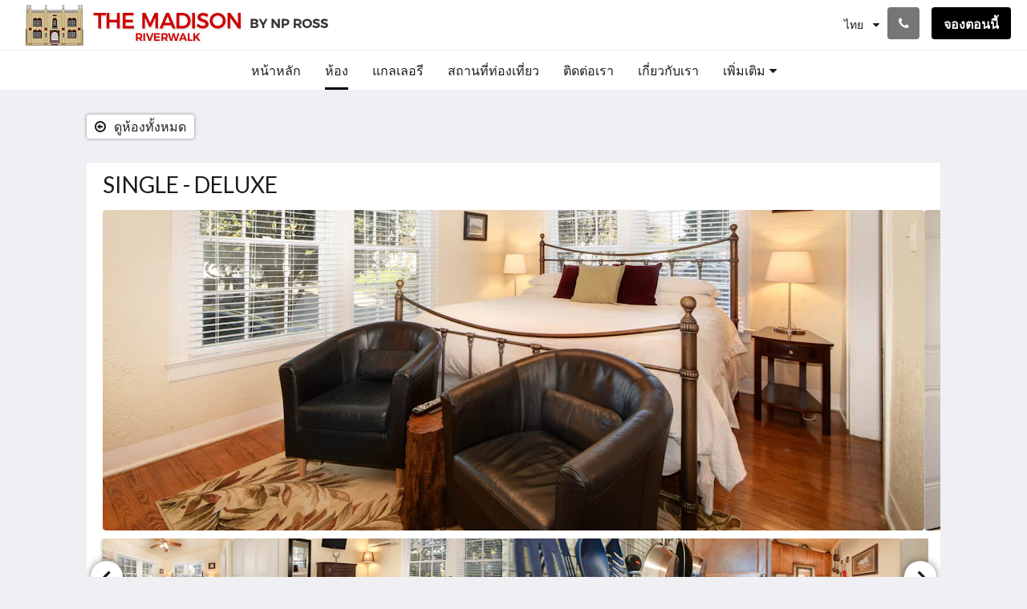

--- FILE ---
content_type: text/html
request_url: https://www.302madison.com/th/rooms/single-deluxe.html
body_size: 13481
content:
<!doctype html><html lang="th" class="no-js"><head prefix="og: http://ogp.me/ns#"><meta charset="utf-8"><meta http-equiv="X-UA-Compatible" content="IE=edge"><meta name="viewport" content="width=device-width, initial-scale=1, maximum-scale=5"><link rel="icon" type="image/x-icon" href="//webbox-assets.siteminder.com/assets/images/favicon-home.ico"><title>SINGLE - DELUXE | THE MADISON RIVERWALK</title><link rel="canonical" href="https://www.302madison.com/th/rooms/single-deluxe.html"><link rel="alternate" hreflang="ca" href="https://www.302madison.com/ca/rooms/single-deluxe.html"><link rel="alternate" hreflang="zh" href="https://www.302madison.com/zh/rooms/single-deluxe.html"><link rel="alternate" hreflang="tw" href="https://www.302madison.com/tw/rooms/single-deluxe.html"><link rel="alternate" hreflang="da" href="https://www.302madison.com/da/rooms/single-deluxe.html"><link rel="alternate" hreflang="nl" href="https://www.302madison.com/nl/rooms/single-deluxe.html"><link rel="alternate" hreflang="en" href="https://www.302madison.com/rooms/single-deluxe.html"><link rel="alternate" hreflang="fi" href="https://www.302madison.com/fi/rooms/single-deluxe.html"><link rel="alternate" hreflang="fr" href="https://www.302madison.com/fr/rooms/single-deluxe.html"><link rel="alternate" hreflang="de" href="https://www.302madison.com/de/rooms/single-deluxe.html"><link rel="alternate" hreflang="el" href="https://www.302madison.com/el/rooms/single-deluxe.html"><link rel="alternate" hreflang="is" href="https://www.302madison.com/is/rooms/single-deluxe.html"><link rel="alternate" hreflang="id" href="https://www.302madison.com/id/rooms/single-deluxe.html"><link rel="alternate" hreflang="it" href="https://www.302madison.com/it/rooms/single-deluxe.html"><link rel="alternate" hreflang="ja" href="https://www.302madison.com/ja/rooms/single-deluxe.html"><link rel="alternate" hreflang="ko" href="https://www.302madison.com/ko/rooms/single-deluxe.html"><link rel="alternate" hreflang="no" href="https://www.302madison.com/no/rooms/single-deluxe.html"><link rel="alternate" hreflang="pt" href="https://www.302madison.com/pt/rooms/single-deluxe.html"><link rel="alternate" hreflang="ru" href="https://www.302madison.com/ru/rooms/single-deluxe.html"><link rel="alternate" hreflang="es" href="https://www.302madison.com/es/rooms/single-deluxe.html"><link rel="alternate" hreflang="sv" href="https://www.302madison.com/sv/rooms/single-deluxe.html"><link rel="alternate" hreflang="th" href="https://www.302madison.com/th/rooms/single-deluxe.html"><meta name="robots" content="index, follow"><meta name="author" content="THE MADISON RIVERWALK"><meta name="description" content=""><meta name="keywords" content="RIVERWALK + CONVENTION CENTER CONDO + FREE AIRPORT UBER TRANSFERS DOWNTOWN SAN ANTONIO ALAMO / RIVER WALK PRIVATE ACCOMMODATIONS"><meta property="og:title" content="Rooms"><meta property="og:type" content="website"><meta name="og:description" content=""><meta name="og:site_name" content="www.302madison.com"><meta property="og:locale:alternate" content="ca"><meta property="og:locale:alternate" content="zh"><meta property="og:locale:alternate" content="tw"><meta property="og:locale:alternate" content="da"><meta property="og:locale:alternate" content="nl"><meta property="og:locale:alternate" content="en"><meta property="og:locale:alternate" content="fi"><meta property="og:locale:alternate" content="fr"><meta property="og:locale:alternate" content="de"><meta property="og:locale:alternate" content="el"><meta property="og:locale:alternate" content="is"><meta property="og:locale:alternate" content="id"><meta property="og:locale:alternate" content="it"><meta property="og:locale:alternate" content="ja"><meta property="og:locale:alternate" content="ko"><meta property="og:locale:alternate" content="no"><meta property="og:locale:alternate" content="pt"><meta property="og:locale:alternate" content="ru"><meta property="og:locale:alternate" content="es"><meta property="og:locale:alternate" content="sv"><meta name="og:locale" content="th"><meta property="og:url" content="https://www.302madison.com/th/rooms/single-deluxe.html"><meta property="og:image" content=""><link rel="stylesheet" href="//webbox-assets.siteminder.com/assets/themes/css/themeAllycolorPalette1-e29fd7946a8c6bdfbe1696e6f546ee3e.css"><script defer>window.smcv=window.smcv||{},window.smcv.fireWhenReady=function(n,e){var r,c=0,i=setInterval(function(){try{20===++c&&(console.warn(n+" failed indefinitely. "),clearInterval(i)),r=n.split(".").reduce(function(n,e){return n[e]},window)}catch(e){console.info("retrying..."+c+" "+n)}void 0!==r&&(e(),clearInterval(i))},500)};</script><script>
    window.propertyId= "b00e7273-0f94-4314-a2eb-d7f036a8bf5c";
</script><script>(function(w,d,s,l,i){w[l]=w[l]||[];w[l].push({'gtm.start':
            new Date().getTime(),event:'gtm.js'});var f=d.getElementsByTagName(s)[0],
        j=d.createElement(s),dl=l!='dataLayer'?'&l='+l:'';j.async=true;j.src=
        'https://www.googletagmanager.com/gtm.js?id='+i+dl;f.parentNode.insertBefore(j,f);
    })(window,document,'script','dataLayer','GTM-WD6VSBF');</script><link rel="stylesheet" type="text/css" href="//cdn.jsdelivr.net/npm/swiper@4.0.7/dist/css/swiper.min.css"><link rel="stylesheet" type="text/css" href="//cdn.jsdelivr.net/npm/photoswipe@4.1.2/dist/photoswipe.css"><link rel="stylesheet" type="text/css" href="//cdn.jsdelivr.net/npm/photoswipe@4.1.2/dist/default-skin/default-skin.css"><link rel="stylesheet" href="https://unpkg.com/leaflet@1.3.1/dist/leaflet.css" integrity="sha512-Rksm5RenBEKSKFjgI3a41vrjkw4EVPlJ3+OiI65vTjIdo9brlAacEuKOiQ5OFh7cOI1bkDwLqdLw3Zg0cRJAAQ==" crossorigin=""><script src="https://unpkg.com/leaflet@1.3.1/dist/leaflet.js" integrity="sha512-/Nsx9X4HebavoBvEBuyp3I7od5tA0UzAxs+j83KgC8PU0kgB4XiK4Lfe4y4cgBtaRJQEIFCW+oC506aPT2L1zw==" crossorigin="" async></script><script type="application/ld+json">{"@context": "http://schema.org","@type": ["HotelRoom", "Product"],"name": "SINGLE - DELUXE","url": "https://www.302madison.com/th/rooms/single-deluxe.html","description": "SINGLE - DELUXE&nbsp;(JUNIOR-1 BEDROOM)&nbsp;units include lavishly decorated premium quality furnishings and fully equipped kitchens. Sealy Posturepedic pillow-top mattresses, granite counter-tops, flat panel LCD TVs and fast, free WI-FI are all standard fare at THE MADISON - San Antonio Riverwalk.","brand": {"@type" : "http://schema.org/Brand","name": "THE MADISON RIVERWALK"},"amenityFeature": [{"@type" : "LocationFeatureSpecification", "value": "True", "name": "เครื่องปรับอากาศ"},{"@type" : "LocationFeatureSpecification", "value": "True", "name": "นาฬิกาปลุก"},{"@type" : "LocationFeatureSpecification", "value": "True", "name": "บาร์บีคิว"},{"@type" : "LocationFeatureSpecification", "value": "True", "name": "อ่างอาบนำ้"},{"@type" : "LocationFeatureSpecification", "value": "True", "name": "อินเทอร์เน็ตไร้สาย "},{"@type" : "LocationFeatureSpecification", "value": "True", "name": "ช่องรายการดาวเทียม/ ช่องรายการเคเบิล"},{"@type" : "LocationFeatureSpecification", "value": "True", "name": "พัดลมเพดาน"},{"@type" : "LocationFeatureSpecification", "value": "True", "name": "นาฬิกาปลุกวิทยุ"}]}</script><script type="application/ld+json">{"@context": "http://schema.org","@type": "Hotel","description": "THE MADISON RIVERWALK - SAN ANTONIO "UN" HOTEL EXTENDED STAY WITH FULLY FURNISHED APARTMENT SUITES DOWNTOWN RIVER WALK","hasMap": "https://maps.googleapis.com/maps/api/staticmap?zoom=15&center=29.42211620,-98.48842450&size=1600x1200&sensor=false&markers=color:blue%7c29.42211620,-98.48842450","address": {"@type": "PostalAddress","addressLocality": "San Antonio","addressRegion": "Texas","postalCode": "78204","streetAddress": "302 Madison St","addressCountry": "United States"},"geo": {"@type": "GeoCoordinates","latitude": 29.42211620,"longitude": -98.48842450},"telephone": "(210) 544-5416","url": "https://www.302madison.com","name": "THE MADISON RIVERWALK","photo": "https://webbox.imgix.net/images/uaqixrezossudiof/223f48c7-fd13-4c21-9004-9247a7f3bcb8.jpg","image": "https://webbox.imgix.net/images/uaqixrezossudiof/223f48c7-fd13-4c21-9004-9247a7f3bcb8.jpg"}</script></head><body class="horizontal_logo themeAlly colorPalette1 typography1 buttonStyle1 page-room lang-th"><header class="navbar navbar-fixed-top navbar-main"><nav class="menu_button"><a href="#" id="menubutton" type="button" class="navbar-toggle" aria-haspopup="true" aria-controls="hamburgerMenu"><span class="sr-only">Toggle navigation</span><span class="icon-bar"></span><span class="icon-bar"></span><span class="icon-bar"></span></a><ul id="hamburgerMenu" role="menu" aria-labelledby="menubutton"><li role="presentation" class="menuitem-language-switcher"><a type="menuitem" class="btn-language-switcher" id="languageSwitcher-08262c107e57449d98633c895355857a" aria-haspopup="true" aria-controls="languageMenu-08262c107e57449d98633c895355857a"><span aria-labelledby="languageSwitcher-08262c107e57449d98633c895355857a" class="pull-left btn-language-switcher_label"><span class="languageCode">ไทย</span></span></a><select name="ddlLanguages" id="ddlLanguages-08262c107e57449d98633c895355857a" class="languages-native-dropdown" onchange="switchLanguage(this)"><option value="/ca/rooms/single-deluxe.html">Català</option><option value="/zh/rooms/single-deluxe.html">简体</option><option value="/tw/rooms/single-deluxe.html">繁體</option><option value="/da/rooms/single-deluxe.html">Dansk</option><option value="/nl/rooms/single-deluxe.html">Nederlands</option><option value="/rooms/single-deluxe.html">English</option><option value="/fi/rooms/single-deluxe.html">Suomi</option><option value="/fr/rooms/single-deluxe.html">Français</option><option value="/de/rooms/single-deluxe.html">Deutsch</option><option value="/el/rooms/single-deluxe.html">Ελληνικά</option><option value="/is/rooms/single-deluxe.html">Íslenska</option><option value="/id/rooms/single-deluxe.html">Bahasa Indonesia</option><option value="/it/rooms/single-deluxe.html">Italiano</option><option value="/ja/rooms/single-deluxe.html">日本語</option><option value="/ko/rooms/single-deluxe.html">한국인</option><option value="/no/rooms/single-deluxe.html">Norsk</option><option value="/pt/rooms/single-deluxe.html">Português</option><option value="/ru/rooms/single-deluxe.html">Русский</option><option value="/es/rooms/single-deluxe.html">Español</option><option value="/sv/rooms/single-deluxe.html">Svenska</option><option value="/th/rooms/single-deluxe.html" selected>ไทย</option></select><ul id="languageMenu-08262c107e57449d98633c895355857a" class="dropdown-menu language-dropdown-menu" aria-labelledby="languageSwitcher"><li class="language-dropdown-menu__item"><a class="language-dropdown-menu__item-link " hreflang="ca" href="/ca/rooms/single-deluxe.html"><span class="language-label">Català</span></a></li><li class="language-dropdown-menu__item"><a class="language-dropdown-menu__item-link " hreflang="zh-Hans" href="/zh/rooms/single-deluxe.html"><span class="language-label">简体</span></a></li><li class="language-dropdown-menu__item"><a class="language-dropdown-menu__item-link " hreflang="zh-Hant" href="/tw/rooms/single-deluxe.html"><span class="language-label">繁體</span></a></li><li class="language-dropdown-menu__item"><a class="language-dropdown-menu__item-link " hreflang="da" href="/da/rooms/single-deluxe.html"><span class="language-label">Dansk</span></a></li><li class="language-dropdown-menu__item"><a class="language-dropdown-menu__item-link " hreflang="nl" href="/nl/rooms/single-deluxe.html"><span class="language-label">Nederlands</span></a></li><li class="language-dropdown-menu__item"><a class="language-dropdown-menu__item-link " hreflang="en" href="/rooms/single-deluxe.html"><span class="language-label">English</span></a></li><li class="language-dropdown-menu__item"><a class="language-dropdown-menu__item-link " hreflang="fi" href="/fi/rooms/single-deluxe.html"><span class="language-label">Suomi</span></a></li><li class="language-dropdown-menu__item"><a class="language-dropdown-menu__item-link " hreflang="fr" href="/fr/rooms/single-deluxe.html"><span class="language-label">Français</span></a></li><li class="language-dropdown-menu__item"><a class="language-dropdown-menu__item-link " hreflang="de" href="/de/rooms/single-deluxe.html"><span class="language-label">Deutsch</span></a></li><li class="language-dropdown-menu__item"><a class="language-dropdown-menu__item-link " hreflang="el" href="/el/rooms/single-deluxe.html"><span class="language-label">Ελληνικά</span></a></li><li class="language-dropdown-menu__item"><a class="language-dropdown-menu__item-link " hreflang="is" href="/is/rooms/single-deluxe.html"><span class="language-label">Íslenska</span></a></li><li class="language-dropdown-menu__item"><a class="language-dropdown-menu__item-link " hreflang="id" href="/id/rooms/single-deluxe.html"><span class="language-label">Bahasa Indonesia</span></a></li><li class="language-dropdown-menu__item"><a class="language-dropdown-menu__item-link " hreflang="it" href="/it/rooms/single-deluxe.html"><span class="language-label">Italiano</span></a></li><li class="language-dropdown-menu__item"><a class="language-dropdown-menu__item-link " hreflang="ja" href="/ja/rooms/single-deluxe.html"><span class="language-label">日本語</span></a></li><li class="language-dropdown-menu__item"><a class="language-dropdown-menu__item-link " hreflang="ko" href="/ko/rooms/single-deluxe.html"><span class="language-label">한국인</span></a></li><li class="language-dropdown-menu__item"><a class="language-dropdown-menu__item-link " hreflang="nb" href="/no/rooms/single-deluxe.html"><span class="language-label">Norsk</span></a></li><li class="language-dropdown-menu__item"><a class="language-dropdown-menu__item-link " hreflang="pt" href="/pt/rooms/single-deluxe.html"><span class="language-label">Português</span></a></li><li class="language-dropdown-menu__item"><a class="language-dropdown-menu__item-link " hreflang="ru" href="/ru/rooms/single-deluxe.html"><span class="language-label">Русский</span></a></li><li class="language-dropdown-menu__item"><a class="language-dropdown-menu__item-link " hreflang="es" href="/es/rooms/single-deluxe.html"><span class="language-label">Español</span></a></li><li class="language-dropdown-menu__item"><a class="language-dropdown-menu__item-link " hreflang="sv" href="/sv/rooms/single-deluxe.html"><span class="language-label">Svenska</span></a></li><li class="language-dropdown-menu__item"><a class="language-dropdown-menu__item-link current" hreflang="th" href="/th/rooms/single-deluxe.html"><span class="language-label">ไทย</span></a></li></ul></li><li role="presentation" class=" "><a role="menuitem" tabindex="0" href="/th/index.html"><span tabindex="-1">หน้าหลัก</span></a></li><li role="presentation" class=" active"><a role="menuitem" tabindex="0" href="/th/rooms.html"><span tabindex="-1">ห้อง</span></a></li><li role="presentation" class=" "><a role="menuitem" tabindex="0" href="/th/gallery.html"><span tabindex="-1">แกลเลอรี</span></a></li><li role="presentation" class=" "><a role="menuitem" tabindex="0" href="/th/attractions.html"><span tabindex="-1">สถานที่ท่องเที่ยว</span></a></li><li role="presentation" class=" "><a role="menuitem" tabindex="0" href="/th/contact-us.html"><span tabindex="-1">ติดต่อเรา</span></a></li><li role="presentation" class="hidden-md "><a role="menuitem" tabindex="0" href="/th/about-us.html"><span tabindex="-1">เกี่ยวกับเรา</span></a></li><li role="presentation" class="hidden-md hidden-lg "><a role="menuitem" tabindex="0" href="/th/guest-invoices.html"><span tabindex="-1">Guest Invoices</span></a></li><li class="more-link visible-md visible-md visible-lg"><a href="#" role="menuitem" aria-haspopup="true" aria-expanded="false" tabindex="0"><span tabindex="-1"> เพิ่มเติม <i class="fa fa-caret-down" aria-hidden="true"></i></span></a><ul role="menu" aria-label="เพิ่มเติม"><li role="presentation" class="visible-md "><a role="menuitem" tabindex="0" href="/th/about-us.html"><span tabindex="-1">เกี่ยวกับเรา</span></a></li><li role="presentation" class="visible-md visible-lg "><a role="menuitem" tabindex="0" href="/th/guest-invoices.html"><span tabindex="-1">Guest Invoices</span></a></li></ul></li></ul></nav><div class="logo logo--landscape"><a href="/th/index.html"><picture class="visible-xs logo-xs"><source data-srcset="//webbox.imgix.net/images/uaqixrezossudiof/8af51282-5fc6-43c7-b096-d15a9d6ea0a1.png?auto=format,compress&amp;fit=crop&amp;crop=entropy&amp;h=34&amp;q=55 1x, //webbox.imgix.net/images/uaqixrezossudiof/8af51282-5fc6-43c7-b096-d15a9d6ea0a1.png?auto=format,compress&amp;fit=crop&amp;crop=entropy&amp;h=34&amp;dpr=2&amp;q=20 2x"><img class="logo-img visible-xs lazyload" src="//webbox.imgix.net/images/uaqixrezossudiof/8af51282-5fc6-43c7-b096-d15a9d6ea0a1.png?auto=format,compress&amp;fit=crop&amp;crop=entropy&amp;h=34&amp;q=55" alt="THE MADISON RIVERWALK"></picture><picture class="hidden-xs logo-md"><source data-srcset="//webbox.imgix.net/images/uaqixrezossudiof/8af51282-5fc6-43c7-b096-d15a9d6ea0a1.png?auto=format,compress&amp;fit=crop&amp;crop=entropy&amp;h=80&amp;q=55 1x, //webbox.imgix.net/images/uaqixrezossudiof/8af51282-5fc6-43c7-b096-d15a9d6ea0a1.png?auto=format,compress&amp;fit=crop&amp;crop=entropy&amp;h=80&amp;dpr=2&amp;q=20 2x"><img class="logo-img hidden-xs lazyload" src="//webbox.imgix.net/images/uaqixrezossudiof/8af51282-5fc6-43c7-b096-d15a9d6ea0a1.png?auto=format,compress&amp;fit=crop&amp;crop=entropy&amp;h=80&amp;q=55" alt="THE MADISON RIVERWALK"></picture></a></div><div class="navbar-right"><div class="dropdown language-switcher-wrapper"><button type="button" class="btn-language-switcher" id="languageSwitcher-001fb008ce564099b3f462ac799274ea" data-toggle="dropdown" aria-haspopup="true" aria-controls="languageMenu-001fb008ce564099b3f462ac799274ea" tabindex="0"><span tabindex="-1"><span aria-labelledby="languageSwitcher-001fb008ce564099b3f462ac799274ea" aria-label="ไทย" class="pull-left btn-language-switcher_label"><span class="languageCode">ไทย</span></span></span></button><select name="ddlLanguages" id="ddlLanguages-001fb008ce564099b3f462ac799274ea" class="languages-native-dropdown" onchange="switchLanguage(this)"><option value="/ca/rooms/single-deluxe.html">Català</option><option value="/zh/rooms/single-deluxe.html">简体</option><option value="/tw/rooms/single-deluxe.html">繁體</option><option value="/da/rooms/single-deluxe.html">Dansk</option><option value="/nl/rooms/single-deluxe.html">Nederlands</option><option value="/rooms/single-deluxe.html">English</option><option value="/fi/rooms/single-deluxe.html">Suomi</option><option value="/fr/rooms/single-deluxe.html">Français</option><option value="/de/rooms/single-deluxe.html">Deutsch</option><option value="/el/rooms/single-deluxe.html">Ελληνικά</option><option value="/is/rooms/single-deluxe.html">Íslenska</option><option value="/id/rooms/single-deluxe.html">Bahasa Indonesia</option><option value="/it/rooms/single-deluxe.html">Italiano</option><option value="/ja/rooms/single-deluxe.html">日本語</option><option value="/ko/rooms/single-deluxe.html">한국인</option><option value="/no/rooms/single-deluxe.html">Norsk</option><option value="/pt/rooms/single-deluxe.html">Português</option><option value="/ru/rooms/single-deluxe.html">Русский</option><option value="/es/rooms/single-deluxe.html">Español</option><option value="/sv/rooms/single-deluxe.html">Svenska</option><option value="/th/rooms/single-deluxe.html" selected>ไทย</option></select><ul id="languageMenu-001fb008ce564099b3f462ac799274ea" class="dropdown-menu language-dropdown-menu" aria-labelledby="languageSwitcher"><li class="language-dropdown-menu__item"><a class="language-dropdown-menu__item-link " hreflang="ca" href="/ca/rooms/single-deluxe.html"><span class="language-label">Català</span></a></li><li class="language-dropdown-menu__item"><a class="language-dropdown-menu__item-link " hreflang="zh-Hans" href="/zh/rooms/single-deluxe.html"><span class="language-label">简体</span></a></li><li class="language-dropdown-menu__item"><a class="language-dropdown-menu__item-link " hreflang="zh-Hant" href="/tw/rooms/single-deluxe.html"><span class="language-label">繁體</span></a></li><li class="language-dropdown-menu__item"><a class="language-dropdown-menu__item-link " hreflang="da" href="/da/rooms/single-deluxe.html"><span class="language-label">Dansk</span></a></li><li class="language-dropdown-menu__item"><a class="language-dropdown-menu__item-link " hreflang="nl" href="/nl/rooms/single-deluxe.html"><span class="language-label">Nederlands</span></a></li><li class="language-dropdown-menu__item"><a class="language-dropdown-menu__item-link " hreflang="en" href="/rooms/single-deluxe.html"><span class="language-label">English</span></a></li><li class="language-dropdown-menu__item"><a class="language-dropdown-menu__item-link " hreflang="fi" href="/fi/rooms/single-deluxe.html"><span class="language-label">Suomi</span></a></li><li class="language-dropdown-menu__item"><a class="language-dropdown-menu__item-link " hreflang="fr" href="/fr/rooms/single-deluxe.html"><span class="language-label">Français</span></a></li><li class="language-dropdown-menu__item"><a class="language-dropdown-menu__item-link " hreflang="de" href="/de/rooms/single-deluxe.html"><span class="language-label">Deutsch</span></a></li><li class="language-dropdown-menu__item"><a class="language-dropdown-menu__item-link " hreflang="el" href="/el/rooms/single-deluxe.html"><span class="language-label">Ελληνικά</span></a></li><li class="language-dropdown-menu__item"><a class="language-dropdown-menu__item-link " hreflang="is" href="/is/rooms/single-deluxe.html"><span class="language-label">Íslenska</span></a></li><li class="language-dropdown-menu__item"><a class="language-dropdown-menu__item-link " hreflang="id" href="/id/rooms/single-deluxe.html"><span class="language-label">Bahasa Indonesia</span></a></li><li class="language-dropdown-menu__item"><a class="language-dropdown-menu__item-link " hreflang="it" href="/it/rooms/single-deluxe.html"><span class="language-label">Italiano</span></a></li><li class="language-dropdown-menu__item"><a class="language-dropdown-menu__item-link " hreflang="ja" href="/ja/rooms/single-deluxe.html"><span class="language-label">日本語</span></a></li><li class="language-dropdown-menu__item"><a class="language-dropdown-menu__item-link " hreflang="ko" href="/ko/rooms/single-deluxe.html"><span class="language-label">한국인</span></a></li><li class="language-dropdown-menu__item"><a class="language-dropdown-menu__item-link " hreflang="nb" href="/no/rooms/single-deluxe.html"><span class="language-label">Norsk</span></a></li><li class="language-dropdown-menu__item"><a class="language-dropdown-menu__item-link " hreflang="pt" href="/pt/rooms/single-deluxe.html"><span class="language-label">Português</span></a></li><li class="language-dropdown-menu__item"><a class="language-dropdown-menu__item-link " hreflang="ru" href="/ru/rooms/single-deluxe.html"><span class="language-label">Русский</span></a></li><li class="language-dropdown-menu__item"><a class="language-dropdown-menu__item-link " hreflang="es" href="/es/rooms/single-deluxe.html"><span class="language-label">Español</span></a></li><li class="language-dropdown-menu__item"><a class="language-dropdown-menu__item-link " hreflang="sv" href="/sv/rooms/single-deluxe.html"><span class="language-label">Svenska</span></a></li><li class="language-dropdown-menu__item"><a class="language-dropdown-menu__item-link current" hreflang="th" href="/th/rooms/single-deluxe.html"><span class="language-label">ไทย</span></a></li></ul></div><button type="button" class="btn header-contact--btn" onclick="openDialog('contactModal', this)" tabindex="0"><span tabindex="-1"><span class="fa fa-phone"></span></span></button><div role="dialog" id="contactModal" aria-labelledby="contactModalLabel" aria-modal="true" class="hidden"><div class="modal-header"><button class="close" aria-label="Close" onclick="closeDialog(this)" tabindex="0"><span tabindex="-1"><i class="fa fa-close" aria-hidden="true"></i></span></button><h2 id="contactModalLabel">ติดต่อเรา</h2></div><div class="modal-body"><div class="modal-body_number"><h3 class="modal-body_label">หมายเลขโทรศัพท์ 1</h3><a href="tel:(210) 544-5416" class="modal-body_link">(210) 544-5416</a></div><div class="modal-body_number"><h3 class="modal-body_label">หมายเลขโทรศัพท์ 2</h3><a href="tel:(210) 858-9888" class="modal-body_link">(210) 858-9888</a></div></div></div><form class="booking-button-form text-center" target="_blank" action="https://direct-book.com/properties/themadisondirect" method="GET" autocomplete="off"><input type="hidden" name="locale" value="th"><input type="hidden" name="referrer" value="canvas"><button type="submit" class="btn btn-primary navbar-btn navbar-booking-btn " tabindex="0"><span tabindex="-1">จองตอนนี้</span></button></form></div></header><a href="#afterNavAnchor" data-scroll class="skip-link">ข้ามเนวิเกชั่น</a><nav class="navbar-links"><ul id="menubar" role="menubar"><li role="presentation" class=" "><a role="menuitem" tabindex="0" href="/th/index.html"><span tabindex="-1">หน้าหลัก</span></a></li><li role="presentation" class=" active"><a role="menuitem" tabindex="0" href="/th/rooms.html"><span tabindex="-1">ห้อง</span></a></li><li role="presentation" class=" "><a role="menuitem" tabindex="0" href="/th/gallery.html"><span tabindex="-1">แกลเลอรี</span></a></li><li role="presentation" class=" "><a role="menuitem" tabindex="0" href="/th/attractions.html"><span tabindex="-1">สถานที่ท่องเที่ยว</span></a></li><li role="presentation" class=" "><a role="menuitem" tabindex="0" href="/th/contact-us.html"><span tabindex="-1">ติดต่อเรา</span></a></li><li role="presentation" class="hidden-md "><a role="menuitem" tabindex="0" href="/th/about-us.html"><span tabindex="-1">เกี่ยวกับเรา</span></a></li><li role="presentation" class="hidden-md hidden-lg "><a role="menuitem" tabindex="0" href="/th/guest-invoices.html"><span tabindex="-1">Guest Invoices</span></a></li><li class="more-link visible-md visible-md visible-lg"><a href="#" role="menuitem" aria-haspopup="true" aria-expanded="false" tabindex="0"><span tabindex="-1"> เพิ่มเติม <i class="fa fa-caret-down" aria-hidden="true"></i></span></a><ul role="menu" aria-label="เพิ่มเติม"><li role="presentation" class="visible-md "><a role="menuitem" tabindex="0" href="/th/about-us.html"><span tabindex="-1">เกี่ยวกับเรา</span></a></li><li role="presentation" class="visible-md visible-lg "><a role="menuitem" tabindex="0" href="/th/guest-invoices.html"><span tabindex="-1">Guest Invoices</span></a></li></ul></li></ul></nav><div id="afterNavAnchor" class="skip-to" tabindex="-1"></div><main><div id="content"><article class="standard-page room-types-page"><header class="header"><h1 class="page-header"><span class="page-header_title">SINGLE - DELUXE</span><a href="/th/rooms.html" class="backlink"><i class="fa fa-angle-left visible-xs" aria-label="ดูห้องทั้งหมด"></i><i class="fa fa-arrow-circle-o-left hidden-xs" aria-hidden="true"></i><span class="hidden-xs">ดูห้องทั้งหมด</span></a></h1></header><div class="container container--white"><section class="full-width"><span class="vh visible-xs">ด้านล่างคือตัวเลื่อน คุณสามารถเลือกดูรูปภาพต่างได้โดยเลื่อนไปซ้ายหรือขวา หรือกดที่ปุ่ม ต่อไป และ ก่อนหน้า</span><span class="vh hidden-xs">ด้านล่างคือตัวเลื่อน คุณสามารถเลือกดูรูปภาพต่างได้โดยกดปุ่ม ต่อไป และ ก่อนหน้า</span><a href="#afterGalleryAnchor" data-scroll class="skip-link">ข้ามแกลเลอรี่</a><div class="thumbsGallery"><div class="swiper-controls"><button class="swiper-button-prev" aria-label="ก่อนหน้า" tabindex="0"><i class="fa fa-chevron-left" aria-hidden="true" tabindex="-1"></i></button><button class="swiper-button-next" aria-label="ต่อไป" tabindex="0"><i class="fa fa-chevron-right" aria-hidden="true" tabindex="-1"></i></button></div><div class="swiper-container gallery-top"><ul class="swiper-wrapper"><li class="swiper-slide"><a title="click to zoom-in" href="//webbox.imgix.net/images/uaqixrezossudiof/223f48c7-fd13-4c21-9004-9247a7f3bcb8.jpg?auto=format,compress&amp;fit=crop&amp;crop=entropy" data-meta="//webbox.imgix.net/images/uaqixrezossudiof/223f48c7-fd13-4c21-9004-9247a7f3bcb8.jpg?fm=json"><picture class="card-image card-image--room"><source media="(max-width: 425px)" data-srcset="//webbox.imgix.net/images/uaqixrezossudiof/223f48c7-fd13-4c21-9004-9247a7f3bcb8.jpg?auto=format,compress&amp;fit=crop&amp;crop=entropy&amp;w=385&amp;h=218&amp;q=55 1x, //webbox.imgix.net/images/uaqixrezossudiof/223f48c7-fd13-4c21-9004-9247a7f3bcb8.jpg?auto=format,compress&amp;fit=crop&amp;crop=entropy&amp;w=385&amp;h=218&amp;dpr=2&amp;q=20 2x"><source media="(min-width: 426px) and (max-width:767px)" data-srcset="//webbox.imgix.net/images/uaqixrezossudiof/223f48c7-fd13-4c21-9004-9247a7f3bcb8.jpg?auto=format,compress&amp;fit=crop&amp;crop=entropy&amp;w=712&amp;h=420&amp;q=55 1x, //webbox.imgix.net/images/uaqixrezossudiof/223f48c7-fd13-4c21-9004-9247a7f3bcb8.jpg?auto=format,compress&amp;fit=crop&amp;crop=entropy&amp;w=712&amp;h=420&amp;dpr=2&amp;q=20 2x"><source media="(min-width: 768px)" data-srcset="//webbox.imgix.net/images/uaqixrezossudiof/223f48c7-fd13-4c21-9004-9247a7f3bcb8.jpg?auto=format,compress&amp;fit=crop&amp;crop=entropy&amp;w=1024&amp;h=400&amp;q=55 1x, //webbox.imgix.net/images/uaqixrezossudiof/223f48c7-fd13-4c21-9004-9247a7f3bcb8.jpg?auto=format,compress&amp;fit=crop&amp;crop=entropy&amp;w=1024&amp;h=400&amp;dpr=2&amp;q=20 2x"><img src="[data-uri]" class="lazyload full-width" alt=""></picture></a></li><li class="swiper-slide"><a title="click to zoom-in" href="//webbox.imgix.net/images/uaqixrezossudiof/95fe39ce-01a2-4796-8fae-2eac93cc9bcd.jpg?auto=format,compress&amp;fit=crop&amp;crop=entropy" data-meta="//webbox.imgix.net/images/uaqixrezossudiof/95fe39ce-01a2-4796-8fae-2eac93cc9bcd.jpg?fm=json"><picture class="card-image card-image--room"><source media="(max-width: 425px)" data-srcset="//webbox.imgix.net/images/uaqixrezossudiof/95fe39ce-01a2-4796-8fae-2eac93cc9bcd.jpg?auto=format,compress&amp;fit=crop&amp;crop=entropy&amp;w=385&amp;h=218&amp;q=55 1x, //webbox.imgix.net/images/uaqixrezossudiof/95fe39ce-01a2-4796-8fae-2eac93cc9bcd.jpg?auto=format,compress&amp;fit=crop&amp;crop=entropy&amp;w=385&amp;h=218&amp;dpr=2&amp;q=20 2x"><source media="(min-width: 426px) and (max-width:767px)" data-srcset="//webbox.imgix.net/images/uaqixrezossudiof/95fe39ce-01a2-4796-8fae-2eac93cc9bcd.jpg?auto=format,compress&amp;fit=crop&amp;crop=entropy&amp;w=712&amp;h=420&amp;q=55 1x, //webbox.imgix.net/images/uaqixrezossudiof/95fe39ce-01a2-4796-8fae-2eac93cc9bcd.jpg?auto=format,compress&amp;fit=crop&amp;crop=entropy&amp;w=712&amp;h=420&amp;dpr=2&amp;q=20 2x"><source media="(min-width: 768px)" data-srcset="//webbox.imgix.net/images/uaqixrezossudiof/95fe39ce-01a2-4796-8fae-2eac93cc9bcd.jpg?auto=format,compress&amp;fit=crop&amp;crop=entropy&amp;w=1024&amp;h=400&amp;q=55 1x, //webbox.imgix.net/images/uaqixrezossudiof/95fe39ce-01a2-4796-8fae-2eac93cc9bcd.jpg?auto=format,compress&amp;fit=crop&amp;crop=entropy&amp;w=1024&amp;h=400&amp;dpr=2&amp;q=20 2x"><img src="[data-uri]" class="lazyload full-width" alt=""></picture></a></li><li class="swiper-slide"><a title="click to zoom-in" href="//webbox.imgix.net/images/uaqixrezossudiof/2fa3419f-a2b7-4c6b-813e-53e62eba479e.jpg?auto=format,compress&amp;fit=crop&amp;crop=entropy" data-meta="//webbox.imgix.net/images/uaqixrezossudiof/2fa3419f-a2b7-4c6b-813e-53e62eba479e.jpg?fm=json"><picture class="card-image card-image--room"><source media="(max-width: 425px)" data-srcset="//webbox.imgix.net/images/uaqixrezossudiof/2fa3419f-a2b7-4c6b-813e-53e62eba479e.jpg?auto=format,compress&amp;fit=crop&amp;crop=entropy&amp;w=385&amp;h=218&amp;q=55 1x, //webbox.imgix.net/images/uaqixrezossudiof/2fa3419f-a2b7-4c6b-813e-53e62eba479e.jpg?auto=format,compress&amp;fit=crop&amp;crop=entropy&amp;w=385&amp;h=218&amp;dpr=2&amp;q=20 2x"><source media="(min-width: 426px) and (max-width:767px)" data-srcset="//webbox.imgix.net/images/uaqixrezossudiof/2fa3419f-a2b7-4c6b-813e-53e62eba479e.jpg?auto=format,compress&amp;fit=crop&amp;crop=entropy&amp;w=712&amp;h=420&amp;q=55 1x, //webbox.imgix.net/images/uaqixrezossudiof/2fa3419f-a2b7-4c6b-813e-53e62eba479e.jpg?auto=format,compress&amp;fit=crop&amp;crop=entropy&amp;w=712&amp;h=420&amp;dpr=2&amp;q=20 2x"><source media="(min-width: 768px)" data-srcset="//webbox.imgix.net/images/uaqixrezossudiof/2fa3419f-a2b7-4c6b-813e-53e62eba479e.jpg?auto=format,compress&amp;fit=crop&amp;crop=entropy&amp;w=1024&amp;h=400&amp;q=55 1x, //webbox.imgix.net/images/uaqixrezossudiof/2fa3419f-a2b7-4c6b-813e-53e62eba479e.jpg?auto=format,compress&amp;fit=crop&amp;crop=entropy&amp;w=1024&amp;h=400&amp;dpr=2&amp;q=20 2x"><img src="[data-uri]" class="lazyload full-width" alt=""></picture></a></li><li class="swiper-slide"><a title="click to zoom-in" href="//webbox.imgix.net/images/uaqixrezossudiof/8b6e19a5-3c83-4992-b40c-781c4e7f165d.jpg?auto=format,compress&amp;fit=crop&amp;crop=entropy" data-meta="//webbox.imgix.net/images/uaqixrezossudiof/8b6e19a5-3c83-4992-b40c-781c4e7f165d.jpg?fm=json"><picture class="card-image card-image--room"><source media="(max-width: 425px)" data-srcset="//webbox.imgix.net/images/uaqixrezossudiof/8b6e19a5-3c83-4992-b40c-781c4e7f165d.jpg?auto=format,compress&amp;fit=crop&amp;crop=entropy&amp;w=385&amp;h=218&amp;q=55 1x, //webbox.imgix.net/images/uaqixrezossudiof/8b6e19a5-3c83-4992-b40c-781c4e7f165d.jpg?auto=format,compress&amp;fit=crop&amp;crop=entropy&amp;w=385&amp;h=218&amp;dpr=2&amp;q=20 2x"><source media="(min-width: 426px) and (max-width:767px)" data-srcset="//webbox.imgix.net/images/uaqixrezossudiof/8b6e19a5-3c83-4992-b40c-781c4e7f165d.jpg?auto=format,compress&amp;fit=crop&amp;crop=entropy&amp;w=712&amp;h=420&amp;q=55 1x, //webbox.imgix.net/images/uaqixrezossudiof/8b6e19a5-3c83-4992-b40c-781c4e7f165d.jpg?auto=format,compress&amp;fit=crop&amp;crop=entropy&amp;w=712&amp;h=420&amp;dpr=2&amp;q=20 2x"><source media="(min-width: 768px)" data-srcset="//webbox.imgix.net/images/uaqixrezossudiof/8b6e19a5-3c83-4992-b40c-781c4e7f165d.jpg?auto=format,compress&amp;fit=crop&amp;crop=entropy&amp;w=1024&amp;h=400&amp;q=55 1x, //webbox.imgix.net/images/uaqixrezossudiof/8b6e19a5-3c83-4992-b40c-781c4e7f165d.jpg?auto=format,compress&amp;fit=crop&amp;crop=entropy&amp;w=1024&amp;h=400&amp;dpr=2&amp;q=20 2x"><img src="[data-uri]" class="lazyload full-width" alt=""></picture></a></li><li class="swiper-slide"><a title="click to zoom-in" href="//webbox.imgix.net/images/uaqixrezossudiof/e1130e27-e554-4e77-9bc9-b0e3d8ff8466.jpg?auto=format,compress&amp;fit=crop&amp;crop=entropy" data-meta="//webbox.imgix.net/images/uaqixrezossudiof/e1130e27-e554-4e77-9bc9-b0e3d8ff8466.jpg?fm=json"><picture class="card-image card-image--room"><source media="(max-width: 425px)" data-srcset="//webbox.imgix.net/images/uaqixrezossudiof/e1130e27-e554-4e77-9bc9-b0e3d8ff8466.jpg?auto=format,compress&amp;fit=crop&amp;crop=entropy&amp;w=385&amp;h=218&amp;q=55 1x, //webbox.imgix.net/images/uaqixrezossudiof/e1130e27-e554-4e77-9bc9-b0e3d8ff8466.jpg?auto=format,compress&amp;fit=crop&amp;crop=entropy&amp;w=385&amp;h=218&amp;dpr=2&amp;q=20 2x"><source media="(min-width: 426px) and (max-width:767px)" data-srcset="//webbox.imgix.net/images/uaqixrezossudiof/e1130e27-e554-4e77-9bc9-b0e3d8ff8466.jpg?auto=format,compress&amp;fit=crop&amp;crop=entropy&amp;w=712&amp;h=420&amp;q=55 1x, //webbox.imgix.net/images/uaqixrezossudiof/e1130e27-e554-4e77-9bc9-b0e3d8ff8466.jpg?auto=format,compress&amp;fit=crop&amp;crop=entropy&amp;w=712&amp;h=420&amp;dpr=2&amp;q=20 2x"><source media="(min-width: 768px)" data-srcset="//webbox.imgix.net/images/uaqixrezossudiof/e1130e27-e554-4e77-9bc9-b0e3d8ff8466.jpg?auto=format,compress&amp;fit=crop&amp;crop=entropy&amp;w=1024&amp;h=400&amp;q=55 1x, //webbox.imgix.net/images/uaqixrezossudiof/e1130e27-e554-4e77-9bc9-b0e3d8ff8466.jpg?auto=format,compress&amp;fit=crop&amp;crop=entropy&amp;w=1024&amp;h=400&amp;dpr=2&amp;q=20 2x"><img src="[data-uri]" class="lazyload full-width" alt=""></picture></a></li><li class="swiper-slide"><a title="click to zoom-in" href="//webbox.imgix.net/images/uaqixrezossudiof/848ac8e6-eab8-48f4-99e3-076fc65f70d4.jpg?auto=format,compress&amp;fit=crop&amp;crop=entropy" data-meta="//webbox.imgix.net/images/uaqixrezossudiof/848ac8e6-eab8-48f4-99e3-076fc65f70d4.jpg?fm=json"><picture class="card-image card-image--room"><source media="(max-width: 425px)" data-srcset="//webbox.imgix.net/images/uaqixrezossudiof/848ac8e6-eab8-48f4-99e3-076fc65f70d4.jpg?auto=format,compress&amp;fit=crop&amp;crop=entropy&amp;w=385&amp;h=218&amp;q=55 1x, //webbox.imgix.net/images/uaqixrezossudiof/848ac8e6-eab8-48f4-99e3-076fc65f70d4.jpg?auto=format,compress&amp;fit=crop&amp;crop=entropy&amp;w=385&amp;h=218&amp;dpr=2&amp;q=20 2x"><source media="(min-width: 426px) and (max-width:767px)" data-srcset="//webbox.imgix.net/images/uaqixrezossudiof/848ac8e6-eab8-48f4-99e3-076fc65f70d4.jpg?auto=format,compress&amp;fit=crop&amp;crop=entropy&amp;w=712&amp;h=420&amp;q=55 1x, //webbox.imgix.net/images/uaqixrezossudiof/848ac8e6-eab8-48f4-99e3-076fc65f70d4.jpg?auto=format,compress&amp;fit=crop&amp;crop=entropy&amp;w=712&amp;h=420&amp;dpr=2&amp;q=20 2x"><source media="(min-width: 768px)" data-srcset="//webbox.imgix.net/images/uaqixrezossudiof/848ac8e6-eab8-48f4-99e3-076fc65f70d4.jpg?auto=format,compress&amp;fit=crop&amp;crop=entropy&amp;w=1024&amp;h=400&amp;q=55 1x, //webbox.imgix.net/images/uaqixrezossudiof/848ac8e6-eab8-48f4-99e3-076fc65f70d4.jpg?auto=format,compress&amp;fit=crop&amp;crop=entropy&amp;w=1024&amp;h=400&amp;dpr=2&amp;q=20 2x"><img src="[data-uri]" class="lazyload full-width" alt=""></picture></a></li><li class="swiper-slide"><a title="click to zoom-in" href="//webbox.imgix.net/images/uaqixrezossudiof/ae89726e-f1df-4842-a3c6-967d1c7f4f0c.jpg?auto=format,compress&amp;fit=crop&amp;crop=entropy" data-meta="//webbox.imgix.net/images/uaqixrezossudiof/ae89726e-f1df-4842-a3c6-967d1c7f4f0c.jpg?fm=json"><picture class="card-image card-image--room"><source media="(max-width: 425px)" data-srcset="//webbox.imgix.net/images/uaqixrezossudiof/ae89726e-f1df-4842-a3c6-967d1c7f4f0c.jpg?auto=format,compress&amp;fit=crop&amp;crop=entropy&amp;w=385&amp;h=218&amp;q=55 1x, //webbox.imgix.net/images/uaqixrezossudiof/ae89726e-f1df-4842-a3c6-967d1c7f4f0c.jpg?auto=format,compress&amp;fit=crop&amp;crop=entropy&amp;w=385&amp;h=218&amp;dpr=2&amp;q=20 2x"><source media="(min-width: 426px) and (max-width:767px)" data-srcset="//webbox.imgix.net/images/uaqixrezossudiof/ae89726e-f1df-4842-a3c6-967d1c7f4f0c.jpg?auto=format,compress&amp;fit=crop&amp;crop=entropy&amp;w=712&amp;h=420&amp;q=55 1x, //webbox.imgix.net/images/uaqixrezossudiof/ae89726e-f1df-4842-a3c6-967d1c7f4f0c.jpg?auto=format,compress&amp;fit=crop&amp;crop=entropy&amp;w=712&amp;h=420&amp;dpr=2&amp;q=20 2x"><source media="(min-width: 768px)" data-srcset="//webbox.imgix.net/images/uaqixrezossudiof/ae89726e-f1df-4842-a3c6-967d1c7f4f0c.jpg?auto=format,compress&amp;fit=crop&amp;crop=entropy&amp;w=1024&amp;h=400&amp;q=55 1x, //webbox.imgix.net/images/uaqixrezossudiof/ae89726e-f1df-4842-a3c6-967d1c7f4f0c.jpg?auto=format,compress&amp;fit=crop&amp;crop=entropy&amp;w=1024&amp;h=400&amp;dpr=2&amp;q=20 2x"><img src="[data-uri]" class="lazyload full-width" alt=""></picture></a></li><li class="swiper-slide"><a title="click to zoom-in" href="//webbox.imgix.net/images/uaqixrezossudiof/03defb14-98ae-4faa-beea-f6236ee6af45.jpg?auto=format,compress&amp;fit=crop&amp;crop=entropy" data-meta="//webbox.imgix.net/images/uaqixrezossudiof/03defb14-98ae-4faa-beea-f6236ee6af45.jpg?fm=json"><picture class="card-image card-image--room"><source media="(max-width: 425px)" data-srcset="//webbox.imgix.net/images/uaqixrezossudiof/03defb14-98ae-4faa-beea-f6236ee6af45.jpg?auto=format,compress&amp;fit=crop&amp;crop=entropy&amp;w=385&amp;h=218&amp;q=55 1x, //webbox.imgix.net/images/uaqixrezossudiof/03defb14-98ae-4faa-beea-f6236ee6af45.jpg?auto=format,compress&amp;fit=crop&amp;crop=entropy&amp;w=385&amp;h=218&amp;dpr=2&amp;q=20 2x"><source media="(min-width: 426px) and (max-width:767px)" data-srcset="//webbox.imgix.net/images/uaqixrezossudiof/03defb14-98ae-4faa-beea-f6236ee6af45.jpg?auto=format,compress&amp;fit=crop&amp;crop=entropy&amp;w=712&amp;h=420&amp;q=55 1x, //webbox.imgix.net/images/uaqixrezossudiof/03defb14-98ae-4faa-beea-f6236ee6af45.jpg?auto=format,compress&amp;fit=crop&amp;crop=entropy&amp;w=712&amp;h=420&amp;dpr=2&amp;q=20 2x"><source media="(min-width: 768px)" data-srcset="//webbox.imgix.net/images/uaqixrezossudiof/03defb14-98ae-4faa-beea-f6236ee6af45.jpg?auto=format,compress&amp;fit=crop&amp;crop=entropy&amp;w=1024&amp;h=400&amp;q=55 1x, //webbox.imgix.net/images/uaqixrezossudiof/03defb14-98ae-4faa-beea-f6236ee6af45.jpg?auto=format,compress&amp;fit=crop&amp;crop=entropy&amp;w=1024&amp;h=400&amp;dpr=2&amp;q=20 2x"><img src="[data-uri]" class="lazyload full-width" alt=""></picture></a></li><li class="swiper-slide"><a title="click to zoom-in" href="//webbox.imgix.net/images/uaqixrezossudiof/cf995af3-b127-4fe0-becb-c10b29e4626d.jpg?auto=format,compress&amp;fit=crop&amp;crop=entropy" data-meta="//webbox.imgix.net/images/uaqixrezossudiof/cf995af3-b127-4fe0-becb-c10b29e4626d.jpg?fm=json"><picture class="card-image card-image--room"><source media="(max-width: 425px)" data-srcset="//webbox.imgix.net/images/uaqixrezossudiof/cf995af3-b127-4fe0-becb-c10b29e4626d.jpg?auto=format,compress&amp;fit=crop&amp;crop=entropy&amp;w=385&amp;h=218&amp;q=55 1x, //webbox.imgix.net/images/uaqixrezossudiof/cf995af3-b127-4fe0-becb-c10b29e4626d.jpg?auto=format,compress&amp;fit=crop&amp;crop=entropy&amp;w=385&amp;h=218&amp;dpr=2&amp;q=20 2x"><source media="(min-width: 426px) and (max-width:767px)" data-srcset="//webbox.imgix.net/images/uaqixrezossudiof/cf995af3-b127-4fe0-becb-c10b29e4626d.jpg?auto=format,compress&amp;fit=crop&amp;crop=entropy&amp;w=712&amp;h=420&amp;q=55 1x, //webbox.imgix.net/images/uaqixrezossudiof/cf995af3-b127-4fe0-becb-c10b29e4626d.jpg?auto=format,compress&amp;fit=crop&amp;crop=entropy&amp;w=712&amp;h=420&amp;dpr=2&amp;q=20 2x"><source media="(min-width: 768px)" data-srcset="//webbox.imgix.net/images/uaqixrezossudiof/cf995af3-b127-4fe0-becb-c10b29e4626d.jpg?auto=format,compress&amp;fit=crop&amp;crop=entropy&amp;w=1024&amp;h=400&amp;q=55 1x, //webbox.imgix.net/images/uaqixrezossudiof/cf995af3-b127-4fe0-becb-c10b29e4626d.jpg?auto=format,compress&amp;fit=crop&amp;crop=entropy&amp;w=1024&amp;h=400&amp;dpr=2&amp;q=20 2x"><img src="[data-uri]" class="lazyload full-width" alt=""></picture></a></li><li class="swiper-slide"><a title="click to zoom-in" href="//webbox.imgix.net/images/uaqixrezossudiof/cce15f9c-9096-44d9-99e1-2c12dcb5e3d4.jpg?auto=format,compress&amp;fit=crop&amp;crop=entropy" data-meta="//webbox.imgix.net/images/uaqixrezossudiof/cce15f9c-9096-44d9-99e1-2c12dcb5e3d4.jpg?fm=json"><picture class="card-image card-image--room"><source media="(max-width: 425px)" data-srcset="//webbox.imgix.net/images/uaqixrezossudiof/cce15f9c-9096-44d9-99e1-2c12dcb5e3d4.jpg?auto=format,compress&amp;fit=crop&amp;crop=entropy&amp;w=385&amp;h=218&amp;q=55 1x, //webbox.imgix.net/images/uaqixrezossudiof/cce15f9c-9096-44d9-99e1-2c12dcb5e3d4.jpg?auto=format,compress&amp;fit=crop&amp;crop=entropy&amp;w=385&amp;h=218&amp;dpr=2&amp;q=20 2x"><source media="(min-width: 426px) and (max-width:767px)" data-srcset="//webbox.imgix.net/images/uaqixrezossudiof/cce15f9c-9096-44d9-99e1-2c12dcb5e3d4.jpg?auto=format,compress&amp;fit=crop&amp;crop=entropy&amp;w=712&amp;h=420&amp;q=55 1x, //webbox.imgix.net/images/uaqixrezossudiof/cce15f9c-9096-44d9-99e1-2c12dcb5e3d4.jpg?auto=format,compress&amp;fit=crop&amp;crop=entropy&amp;w=712&amp;h=420&amp;dpr=2&amp;q=20 2x"><source media="(min-width: 768px)" data-srcset="//webbox.imgix.net/images/uaqixrezossudiof/cce15f9c-9096-44d9-99e1-2c12dcb5e3d4.jpg?auto=format,compress&amp;fit=crop&amp;crop=entropy&amp;w=1024&amp;h=400&amp;q=55 1x, //webbox.imgix.net/images/uaqixrezossudiof/cce15f9c-9096-44d9-99e1-2c12dcb5e3d4.jpg?auto=format,compress&amp;fit=crop&amp;crop=entropy&amp;w=1024&amp;h=400&amp;dpr=2&amp;q=20 2x"><img src="[data-uri]" class="lazyload full-width" alt=""></picture></a></li><li class="swiper-slide"><a title="click to zoom-in" href="//webbox.imgix.net/images/uaqixrezossudiof/00d01154-9a48-4487-9487-b665fa1925b1.jpg?auto=format,compress&amp;fit=crop&amp;crop=entropy" data-meta="//webbox.imgix.net/images/uaqixrezossudiof/00d01154-9a48-4487-9487-b665fa1925b1.jpg?fm=json"><picture class="card-image card-image--room"><source media="(max-width: 425px)" data-srcset="//webbox.imgix.net/images/uaqixrezossudiof/00d01154-9a48-4487-9487-b665fa1925b1.jpg?auto=format,compress&amp;fit=crop&amp;crop=entropy&amp;w=385&amp;h=218&amp;q=55 1x, //webbox.imgix.net/images/uaqixrezossudiof/00d01154-9a48-4487-9487-b665fa1925b1.jpg?auto=format,compress&amp;fit=crop&amp;crop=entropy&amp;w=385&amp;h=218&amp;dpr=2&amp;q=20 2x"><source media="(min-width: 426px) and (max-width:767px)" data-srcset="//webbox.imgix.net/images/uaqixrezossudiof/00d01154-9a48-4487-9487-b665fa1925b1.jpg?auto=format,compress&amp;fit=crop&amp;crop=entropy&amp;w=712&amp;h=420&amp;q=55 1x, //webbox.imgix.net/images/uaqixrezossudiof/00d01154-9a48-4487-9487-b665fa1925b1.jpg?auto=format,compress&amp;fit=crop&amp;crop=entropy&amp;w=712&amp;h=420&amp;dpr=2&amp;q=20 2x"><source media="(min-width: 768px)" data-srcset="//webbox.imgix.net/images/uaqixrezossudiof/00d01154-9a48-4487-9487-b665fa1925b1.jpg?auto=format,compress&amp;fit=crop&amp;crop=entropy&amp;w=1024&amp;h=400&amp;q=55 1x, //webbox.imgix.net/images/uaqixrezossudiof/00d01154-9a48-4487-9487-b665fa1925b1.jpg?auto=format,compress&amp;fit=crop&amp;crop=entropy&amp;w=1024&amp;h=400&amp;dpr=2&amp;q=20 2x"><img src="[data-uri]" class="lazyload full-width" alt=""></picture></a></li><li class="swiper-slide"><a title="click to zoom-in" href="//webbox.imgix.net/images/uaqixrezossudiof/4a1218eb-dfce-409d-aa6b-32a53fd2b512.jpg?auto=format,compress&amp;fit=crop&amp;crop=entropy" data-meta="//webbox.imgix.net/images/uaqixrezossudiof/4a1218eb-dfce-409d-aa6b-32a53fd2b512.jpg?fm=json"><picture class="card-image card-image--room"><source media="(max-width: 425px)" data-srcset="//webbox.imgix.net/images/uaqixrezossudiof/4a1218eb-dfce-409d-aa6b-32a53fd2b512.jpg?auto=format,compress&amp;fit=crop&amp;crop=entropy&amp;w=385&amp;h=218&amp;q=55 1x, //webbox.imgix.net/images/uaqixrezossudiof/4a1218eb-dfce-409d-aa6b-32a53fd2b512.jpg?auto=format,compress&amp;fit=crop&amp;crop=entropy&amp;w=385&amp;h=218&amp;dpr=2&amp;q=20 2x"><source media="(min-width: 426px) and (max-width:767px)" data-srcset="//webbox.imgix.net/images/uaqixrezossudiof/4a1218eb-dfce-409d-aa6b-32a53fd2b512.jpg?auto=format,compress&amp;fit=crop&amp;crop=entropy&amp;w=712&amp;h=420&amp;q=55 1x, //webbox.imgix.net/images/uaqixrezossudiof/4a1218eb-dfce-409d-aa6b-32a53fd2b512.jpg?auto=format,compress&amp;fit=crop&amp;crop=entropy&amp;w=712&amp;h=420&amp;dpr=2&amp;q=20 2x"><source media="(min-width: 768px)" data-srcset="//webbox.imgix.net/images/uaqixrezossudiof/4a1218eb-dfce-409d-aa6b-32a53fd2b512.jpg?auto=format,compress&amp;fit=crop&amp;crop=entropy&amp;w=1024&amp;h=400&amp;q=55 1x, //webbox.imgix.net/images/uaqixrezossudiof/4a1218eb-dfce-409d-aa6b-32a53fd2b512.jpg?auto=format,compress&amp;fit=crop&amp;crop=entropy&amp;w=1024&amp;h=400&amp;dpr=2&amp;q=20 2x"><img src="[data-uri]" class="lazyload full-width" alt=""></picture></a></li></ul></div><div class="swiper-container gallery-thumbs"><ul class="swiper-wrapper"><li class="swiper-slide "><a title="click to zoom-in" href="//webbox.imgix.net/images/uaqixrezossudiof/223f48c7-fd13-4c21-9004-9247a7f3bcb8.jpg?auto=format,compress&amp;fit=crop&amp;crop=entropy" data-meta="//webbox.imgix.net/images/uaqixrezossudiof/223f48c7-fd13-4c21-9004-9247a7f3bcb8.jpg?fm=json"><picture class="card-image card-image--room"><source media="(max-width: 767px)" data-srcset="//webbox.imgix.net/images/uaqixrezossudiof/223f48c7-fd13-4c21-9004-9247a7f3bcb8.jpg?auto=format,compress&amp;fit=crop&amp;crop=entropy&amp;w=59&amp;h=59&amp;q=55 1x, //webbox.imgix.net/images/uaqixrezossudiof/223f48c7-fd13-4c21-9004-9247a7f3bcb8.jpg?auto=format,compress&amp;fit=crop&amp;crop=entropy&amp;w=59&amp;h=59&amp;dpr=2&amp;q=20 2x"><source media="(min-width: 768px) and (max-width:1023px)" data-srcset="//webbox.imgix.net/images/uaqixrezossudiof/223f48c7-fd13-4c21-9004-9247a7f3bcb8.jpg?auto=format,compress&amp;fit=crop&amp;crop=entropy&amp;w=120&amp;h=75&amp;q=55 1x, //webbox.imgix.net/images/uaqixrezossudiof/223f48c7-fd13-4c21-9004-9247a7f3bcb8.jpg?auto=format,compress&amp;fit=crop&amp;crop=entropy&amp;w=120&amp;h=75&amp;dpr=2&amp;q=20 2x"><source media="(min-width: 1024px)" data-srcset="//webbox.imgix.net/images/uaqixrezossudiof/223f48c7-fd13-4c21-9004-9247a7f3bcb8.jpg?auto=format,compress&amp;fit=crop&amp;crop=entropy&amp;w=162&amp;h=100&amp;q=55 1x, //webbox.imgix.net/images/uaqixrezossudiof/223f48c7-fd13-4c21-9004-9247a7f3bcb8.jpg?auto=format,compress&amp;fit=crop&amp;crop=entropy&amp;w=162&amp;h=100&amp;dpr=2&amp;q=20 2x"><img src="[data-uri]" class="lazyload" alt=""></picture></a></li><li class="swiper-slide swiper-slide--wide"><a title="click to zoom-in" href="//webbox.imgix.net/images/uaqixrezossudiof/95fe39ce-01a2-4796-8fae-2eac93cc9bcd.jpg?auto=format,compress&amp;fit=crop&amp;crop=entropy" data-meta="//webbox.imgix.net/images/uaqixrezossudiof/95fe39ce-01a2-4796-8fae-2eac93cc9bcd.jpg?fm=json"><picture class="card-image card-image--room"><source media="(max-width: 767px)" data-srcset="//webbox.imgix.net/images/uaqixrezossudiof/95fe39ce-01a2-4796-8fae-2eac93cc9bcd.jpg?auto=format,compress&amp;fit=crop&amp;crop=entropy&amp;w=59&amp;h=59&amp;q=55 1x, //webbox.imgix.net/images/uaqixrezossudiof/95fe39ce-01a2-4796-8fae-2eac93cc9bcd.jpg?auto=format,compress&amp;fit=crop&amp;crop=entropy&amp;w=59&amp;h=59&amp;dpr=2&amp;q=20 2x"><source media="(min-width: 768px) and (max-width:1023px)" data-srcset="//webbox.imgix.net/images/uaqixrezossudiof/95fe39ce-01a2-4796-8fae-2eac93cc9bcd.jpg?auto=format,compress&amp;fit=crop&amp;crop=entropy&amp;w=200&amp;h=75&amp;q=55 1x, //webbox.imgix.net/images/uaqixrezossudiof/95fe39ce-01a2-4796-8fae-2eac93cc9bcd.jpg?auto=format,compress&amp;fit=crop&amp;crop=entropy&amp;w=200&amp;h=75&amp;dpr=2&amp;q=20 2x"><source media="(min-width: 1024px)" data-srcset="//webbox.imgix.net/images/uaqixrezossudiof/95fe39ce-01a2-4796-8fae-2eac93cc9bcd.jpg?auto=format,compress&amp;fit=crop&amp;crop=entropy&amp;w=336&amp;h=100&amp;q=55 1x, //webbox.imgix.net/images/uaqixrezossudiof/95fe39ce-01a2-4796-8fae-2eac93cc9bcd.jpg?auto=format,compress&amp;fit=crop&amp;crop=entropy&amp;w=336&amp;h=100&amp;dpr=2&amp;q=20 2x"><img src="[data-uri]" class="lazyload" alt=""></picture></a></li><li class="swiper-slide swiper-slide--wide"><a title="click to zoom-in" href="//webbox.imgix.net/images/uaqixrezossudiof/2fa3419f-a2b7-4c6b-813e-53e62eba479e.jpg?auto=format,compress&amp;fit=crop&amp;crop=entropy" data-meta="//webbox.imgix.net/images/uaqixrezossudiof/2fa3419f-a2b7-4c6b-813e-53e62eba479e.jpg?fm=json"><picture class="card-image card-image--room"><source media="(max-width: 767px)" data-srcset="//webbox.imgix.net/images/uaqixrezossudiof/2fa3419f-a2b7-4c6b-813e-53e62eba479e.jpg?auto=format,compress&amp;fit=crop&amp;crop=entropy&amp;w=59&amp;h=59&amp;q=55 1x, //webbox.imgix.net/images/uaqixrezossudiof/2fa3419f-a2b7-4c6b-813e-53e62eba479e.jpg?auto=format,compress&amp;fit=crop&amp;crop=entropy&amp;w=59&amp;h=59&amp;dpr=2&amp;q=20 2x"><source media="(min-width: 768px) and (max-width:1023px)" data-srcset="//webbox.imgix.net/images/uaqixrezossudiof/2fa3419f-a2b7-4c6b-813e-53e62eba479e.jpg?auto=format,compress&amp;fit=crop&amp;crop=entropy&amp;w=200&amp;h=75&amp;q=55 1x, //webbox.imgix.net/images/uaqixrezossudiof/2fa3419f-a2b7-4c6b-813e-53e62eba479e.jpg?auto=format,compress&amp;fit=crop&amp;crop=entropy&amp;w=200&amp;h=75&amp;dpr=2&amp;q=20 2x"><source media="(min-width: 1024px)" data-srcset="//webbox.imgix.net/images/uaqixrezossudiof/2fa3419f-a2b7-4c6b-813e-53e62eba479e.jpg?auto=format,compress&amp;fit=crop&amp;crop=entropy&amp;w=336&amp;h=100&amp;q=55 1x, //webbox.imgix.net/images/uaqixrezossudiof/2fa3419f-a2b7-4c6b-813e-53e62eba479e.jpg?auto=format,compress&amp;fit=crop&amp;crop=entropy&amp;w=336&amp;h=100&amp;dpr=2&amp;q=20 2x"><img src="[data-uri]" class="lazyload" alt=""></picture></a></li><li class="swiper-slide "><a title="click to zoom-in" href="//webbox.imgix.net/images/uaqixrezossudiof/8b6e19a5-3c83-4992-b40c-781c4e7f165d.jpg?auto=format,compress&amp;fit=crop&amp;crop=entropy" data-meta="//webbox.imgix.net/images/uaqixrezossudiof/8b6e19a5-3c83-4992-b40c-781c4e7f165d.jpg?fm=json"><picture class="card-image card-image--room"><source media="(max-width: 767px)" data-srcset="//webbox.imgix.net/images/uaqixrezossudiof/8b6e19a5-3c83-4992-b40c-781c4e7f165d.jpg?auto=format,compress&amp;fit=crop&amp;crop=entropy&amp;w=59&amp;h=59&amp;q=55 1x, //webbox.imgix.net/images/uaqixrezossudiof/8b6e19a5-3c83-4992-b40c-781c4e7f165d.jpg?auto=format,compress&amp;fit=crop&amp;crop=entropy&amp;w=59&amp;h=59&amp;dpr=2&amp;q=20 2x"><source media="(min-width: 768px) and (max-width:1023px)" data-srcset="//webbox.imgix.net/images/uaqixrezossudiof/8b6e19a5-3c83-4992-b40c-781c4e7f165d.jpg?auto=format,compress&amp;fit=crop&amp;crop=entropy&amp;w=120&amp;h=75&amp;q=55 1x, //webbox.imgix.net/images/uaqixrezossudiof/8b6e19a5-3c83-4992-b40c-781c4e7f165d.jpg?auto=format,compress&amp;fit=crop&amp;crop=entropy&amp;w=120&amp;h=75&amp;dpr=2&amp;q=20 2x"><source media="(min-width: 1024px)" data-srcset="//webbox.imgix.net/images/uaqixrezossudiof/8b6e19a5-3c83-4992-b40c-781c4e7f165d.jpg?auto=format,compress&amp;fit=crop&amp;crop=entropy&amp;w=162&amp;h=100&amp;q=55 1x, //webbox.imgix.net/images/uaqixrezossudiof/8b6e19a5-3c83-4992-b40c-781c4e7f165d.jpg?auto=format,compress&amp;fit=crop&amp;crop=entropy&amp;w=162&amp;h=100&amp;dpr=2&amp;q=20 2x"><img src="[data-uri]" class="lazyload" alt=""></picture></a></li><li class="swiper-slide swiper-slide--wide"><a title="click to zoom-in" href="//webbox.imgix.net/images/uaqixrezossudiof/e1130e27-e554-4e77-9bc9-b0e3d8ff8466.jpg?auto=format,compress&amp;fit=crop&amp;crop=entropy" data-meta="//webbox.imgix.net/images/uaqixrezossudiof/e1130e27-e554-4e77-9bc9-b0e3d8ff8466.jpg?fm=json"><picture class="card-image card-image--room"><source media="(max-width: 767px)" data-srcset="//webbox.imgix.net/images/uaqixrezossudiof/e1130e27-e554-4e77-9bc9-b0e3d8ff8466.jpg?auto=format,compress&amp;fit=crop&amp;crop=entropy&amp;w=59&amp;h=59&amp;q=55 1x, //webbox.imgix.net/images/uaqixrezossudiof/e1130e27-e554-4e77-9bc9-b0e3d8ff8466.jpg?auto=format,compress&amp;fit=crop&amp;crop=entropy&amp;w=59&amp;h=59&amp;dpr=2&amp;q=20 2x"><source media="(min-width: 768px) and (max-width:1023px)" data-srcset="//webbox.imgix.net/images/uaqixrezossudiof/e1130e27-e554-4e77-9bc9-b0e3d8ff8466.jpg?auto=format,compress&amp;fit=crop&amp;crop=entropy&amp;w=200&amp;h=75&amp;q=55 1x, //webbox.imgix.net/images/uaqixrezossudiof/e1130e27-e554-4e77-9bc9-b0e3d8ff8466.jpg?auto=format,compress&amp;fit=crop&amp;crop=entropy&amp;w=200&amp;h=75&amp;dpr=2&amp;q=20 2x"><source media="(min-width: 1024px)" data-srcset="//webbox.imgix.net/images/uaqixrezossudiof/e1130e27-e554-4e77-9bc9-b0e3d8ff8466.jpg?auto=format,compress&amp;fit=crop&amp;crop=entropy&amp;w=336&amp;h=100&amp;q=55 1x, //webbox.imgix.net/images/uaqixrezossudiof/e1130e27-e554-4e77-9bc9-b0e3d8ff8466.jpg?auto=format,compress&amp;fit=crop&amp;crop=entropy&amp;w=336&amp;h=100&amp;dpr=2&amp;q=20 2x"><img src="[data-uri]" class="lazyload" alt=""></picture></a></li><li class="swiper-slide "><a title="click to zoom-in" href="//webbox.imgix.net/images/uaqixrezossudiof/848ac8e6-eab8-48f4-99e3-076fc65f70d4.jpg?auto=format,compress&amp;fit=crop&amp;crop=entropy" data-meta="//webbox.imgix.net/images/uaqixrezossudiof/848ac8e6-eab8-48f4-99e3-076fc65f70d4.jpg?fm=json"><picture class="card-image card-image--room"><source media="(max-width: 767px)" data-srcset="//webbox.imgix.net/images/uaqixrezossudiof/848ac8e6-eab8-48f4-99e3-076fc65f70d4.jpg?auto=format,compress&amp;fit=crop&amp;crop=entropy&amp;w=59&amp;h=59&amp;q=55 1x, //webbox.imgix.net/images/uaqixrezossudiof/848ac8e6-eab8-48f4-99e3-076fc65f70d4.jpg?auto=format,compress&amp;fit=crop&amp;crop=entropy&amp;w=59&amp;h=59&amp;dpr=2&amp;q=20 2x"><source media="(min-width: 768px) and (max-width:1023px)" data-srcset="//webbox.imgix.net/images/uaqixrezossudiof/848ac8e6-eab8-48f4-99e3-076fc65f70d4.jpg?auto=format,compress&amp;fit=crop&amp;crop=entropy&amp;w=120&amp;h=75&amp;q=55 1x, //webbox.imgix.net/images/uaqixrezossudiof/848ac8e6-eab8-48f4-99e3-076fc65f70d4.jpg?auto=format,compress&amp;fit=crop&amp;crop=entropy&amp;w=120&amp;h=75&amp;dpr=2&amp;q=20 2x"><source media="(min-width: 1024px)" data-srcset="//webbox.imgix.net/images/uaqixrezossudiof/848ac8e6-eab8-48f4-99e3-076fc65f70d4.jpg?auto=format,compress&amp;fit=crop&amp;crop=entropy&amp;w=162&amp;h=100&amp;q=55 1x, //webbox.imgix.net/images/uaqixrezossudiof/848ac8e6-eab8-48f4-99e3-076fc65f70d4.jpg?auto=format,compress&amp;fit=crop&amp;crop=entropy&amp;w=162&amp;h=100&amp;dpr=2&amp;q=20 2x"><img src="[data-uri]" class="lazyload" alt=""></picture></a></li><li class="swiper-slide swiper-slide--wide"><a title="click to zoom-in" href="//webbox.imgix.net/images/uaqixrezossudiof/ae89726e-f1df-4842-a3c6-967d1c7f4f0c.jpg?auto=format,compress&amp;fit=crop&amp;crop=entropy" data-meta="//webbox.imgix.net/images/uaqixrezossudiof/ae89726e-f1df-4842-a3c6-967d1c7f4f0c.jpg?fm=json"><picture class="card-image card-image--room"><source media="(max-width: 767px)" data-srcset="//webbox.imgix.net/images/uaqixrezossudiof/ae89726e-f1df-4842-a3c6-967d1c7f4f0c.jpg?auto=format,compress&amp;fit=crop&amp;crop=entropy&amp;w=59&amp;h=59&amp;q=55 1x, //webbox.imgix.net/images/uaqixrezossudiof/ae89726e-f1df-4842-a3c6-967d1c7f4f0c.jpg?auto=format,compress&amp;fit=crop&amp;crop=entropy&amp;w=59&amp;h=59&amp;dpr=2&amp;q=20 2x"><source media="(min-width: 768px) and (max-width:1023px)" data-srcset="//webbox.imgix.net/images/uaqixrezossudiof/ae89726e-f1df-4842-a3c6-967d1c7f4f0c.jpg?auto=format,compress&amp;fit=crop&amp;crop=entropy&amp;w=200&amp;h=75&amp;q=55 1x, //webbox.imgix.net/images/uaqixrezossudiof/ae89726e-f1df-4842-a3c6-967d1c7f4f0c.jpg?auto=format,compress&amp;fit=crop&amp;crop=entropy&amp;w=200&amp;h=75&amp;dpr=2&amp;q=20 2x"><source media="(min-width: 1024px)" data-srcset="//webbox.imgix.net/images/uaqixrezossudiof/ae89726e-f1df-4842-a3c6-967d1c7f4f0c.jpg?auto=format,compress&amp;fit=crop&amp;crop=entropy&amp;w=336&amp;h=100&amp;q=55 1x, //webbox.imgix.net/images/uaqixrezossudiof/ae89726e-f1df-4842-a3c6-967d1c7f4f0c.jpg?auto=format,compress&amp;fit=crop&amp;crop=entropy&amp;w=336&amp;h=100&amp;dpr=2&amp;q=20 2x"><img src="[data-uri]" class="lazyload" alt=""></picture></a></li><li class="swiper-slide "><a title="click to zoom-in" href="//webbox.imgix.net/images/uaqixrezossudiof/03defb14-98ae-4faa-beea-f6236ee6af45.jpg?auto=format,compress&amp;fit=crop&amp;crop=entropy" data-meta="//webbox.imgix.net/images/uaqixrezossudiof/03defb14-98ae-4faa-beea-f6236ee6af45.jpg?fm=json"><picture class="card-image card-image--room"><source media="(max-width: 767px)" data-srcset="//webbox.imgix.net/images/uaqixrezossudiof/03defb14-98ae-4faa-beea-f6236ee6af45.jpg?auto=format,compress&amp;fit=crop&amp;crop=entropy&amp;w=59&amp;h=59&amp;q=55 1x, //webbox.imgix.net/images/uaqixrezossudiof/03defb14-98ae-4faa-beea-f6236ee6af45.jpg?auto=format,compress&amp;fit=crop&amp;crop=entropy&amp;w=59&amp;h=59&amp;dpr=2&amp;q=20 2x"><source media="(min-width: 768px) and (max-width:1023px)" data-srcset="//webbox.imgix.net/images/uaqixrezossudiof/03defb14-98ae-4faa-beea-f6236ee6af45.jpg?auto=format,compress&amp;fit=crop&amp;crop=entropy&amp;w=120&amp;h=75&amp;q=55 1x, //webbox.imgix.net/images/uaqixrezossudiof/03defb14-98ae-4faa-beea-f6236ee6af45.jpg?auto=format,compress&amp;fit=crop&amp;crop=entropy&amp;w=120&amp;h=75&amp;dpr=2&amp;q=20 2x"><source media="(min-width: 1024px)" data-srcset="//webbox.imgix.net/images/uaqixrezossudiof/03defb14-98ae-4faa-beea-f6236ee6af45.jpg?auto=format,compress&amp;fit=crop&amp;crop=entropy&amp;w=162&amp;h=100&amp;q=55 1x, //webbox.imgix.net/images/uaqixrezossudiof/03defb14-98ae-4faa-beea-f6236ee6af45.jpg?auto=format,compress&amp;fit=crop&amp;crop=entropy&amp;w=162&amp;h=100&amp;dpr=2&amp;q=20 2x"><img src="[data-uri]" class="lazyload" alt=""></picture></a></li><li class="swiper-slide "><a title="click to zoom-in" href="//webbox.imgix.net/images/uaqixrezossudiof/cf995af3-b127-4fe0-becb-c10b29e4626d.jpg?auto=format,compress&amp;fit=crop&amp;crop=entropy" data-meta="//webbox.imgix.net/images/uaqixrezossudiof/cf995af3-b127-4fe0-becb-c10b29e4626d.jpg?fm=json"><picture class="card-image card-image--room"><source media="(max-width: 767px)" data-srcset="//webbox.imgix.net/images/uaqixrezossudiof/cf995af3-b127-4fe0-becb-c10b29e4626d.jpg?auto=format,compress&amp;fit=crop&amp;crop=entropy&amp;w=59&amp;h=59&amp;q=55 1x, //webbox.imgix.net/images/uaqixrezossudiof/cf995af3-b127-4fe0-becb-c10b29e4626d.jpg?auto=format,compress&amp;fit=crop&amp;crop=entropy&amp;w=59&amp;h=59&amp;dpr=2&amp;q=20 2x"><source media="(min-width: 768px) and (max-width:1023px)" data-srcset="//webbox.imgix.net/images/uaqixrezossudiof/cf995af3-b127-4fe0-becb-c10b29e4626d.jpg?auto=format,compress&amp;fit=crop&amp;crop=entropy&amp;w=120&amp;h=75&amp;q=55 1x, //webbox.imgix.net/images/uaqixrezossudiof/cf995af3-b127-4fe0-becb-c10b29e4626d.jpg?auto=format,compress&amp;fit=crop&amp;crop=entropy&amp;w=120&amp;h=75&amp;dpr=2&amp;q=20 2x"><source media="(min-width: 1024px)" data-srcset="//webbox.imgix.net/images/uaqixrezossudiof/cf995af3-b127-4fe0-becb-c10b29e4626d.jpg?auto=format,compress&amp;fit=crop&amp;crop=entropy&amp;w=162&amp;h=100&amp;q=55 1x, //webbox.imgix.net/images/uaqixrezossudiof/cf995af3-b127-4fe0-becb-c10b29e4626d.jpg?auto=format,compress&amp;fit=crop&amp;crop=entropy&amp;w=162&amp;h=100&amp;dpr=2&amp;q=20 2x"><img src="[data-uri]" class="lazyload" alt=""></picture></a></li><li class="swiper-slide "><a title="click to zoom-in" href="//webbox.imgix.net/images/uaqixrezossudiof/cce15f9c-9096-44d9-99e1-2c12dcb5e3d4.jpg?auto=format,compress&amp;fit=crop&amp;crop=entropy" data-meta="//webbox.imgix.net/images/uaqixrezossudiof/cce15f9c-9096-44d9-99e1-2c12dcb5e3d4.jpg?fm=json"><picture class="card-image card-image--room"><source media="(max-width: 767px)" data-srcset="//webbox.imgix.net/images/uaqixrezossudiof/cce15f9c-9096-44d9-99e1-2c12dcb5e3d4.jpg?auto=format,compress&amp;fit=crop&amp;crop=entropy&amp;w=59&amp;h=59&amp;q=55 1x, //webbox.imgix.net/images/uaqixrezossudiof/cce15f9c-9096-44d9-99e1-2c12dcb5e3d4.jpg?auto=format,compress&amp;fit=crop&amp;crop=entropy&amp;w=59&amp;h=59&amp;dpr=2&amp;q=20 2x"><source media="(min-width: 768px) and (max-width:1023px)" data-srcset="//webbox.imgix.net/images/uaqixrezossudiof/cce15f9c-9096-44d9-99e1-2c12dcb5e3d4.jpg?auto=format,compress&amp;fit=crop&amp;crop=entropy&amp;w=120&amp;h=75&amp;q=55 1x, //webbox.imgix.net/images/uaqixrezossudiof/cce15f9c-9096-44d9-99e1-2c12dcb5e3d4.jpg?auto=format,compress&amp;fit=crop&amp;crop=entropy&amp;w=120&amp;h=75&amp;dpr=2&amp;q=20 2x"><source media="(min-width: 1024px)" data-srcset="//webbox.imgix.net/images/uaqixrezossudiof/cce15f9c-9096-44d9-99e1-2c12dcb5e3d4.jpg?auto=format,compress&amp;fit=crop&amp;crop=entropy&amp;w=162&amp;h=100&amp;q=55 1x, //webbox.imgix.net/images/uaqixrezossudiof/cce15f9c-9096-44d9-99e1-2c12dcb5e3d4.jpg?auto=format,compress&amp;fit=crop&amp;crop=entropy&amp;w=162&amp;h=100&amp;dpr=2&amp;q=20 2x"><img src="[data-uri]" class="lazyload" alt=""></picture></a></li><li class="swiper-slide "><a title="click to zoom-in" href="//webbox.imgix.net/images/uaqixrezossudiof/00d01154-9a48-4487-9487-b665fa1925b1.jpg?auto=format,compress&amp;fit=crop&amp;crop=entropy" data-meta="//webbox.imgix.net/images/uaqixrezossudiof/00d01154-9a48-4487-9487-b665fa1925b1.jpg?fm=json"><picture class="card-image card-image--room"><source media="(max-width: 767px)" data-srcset="//webbox.imgix.net/images/uaqixrezossudiof/00d01154-9a48-4487-9487-b665fa1925b1.jpg?auto=format,compress&amp;fit=crop&amp;crop=entropy&amp;w=59&amp;h=59&amp;q=55 1x, //webbox.imgix.net/images/uaqixrezossudiof/00d01154-9a48-4487-9487-b665fa1925b1.jpg?auto=format,compress&amp;fit=crop&amp;crop=entropy&amp;w=59&amp;h=59&amp;dpr=2&amp;q=20 2x"><source media="(min-width: 768px) and (max-width:1023px)" data-srcset="//webbox.imgix.net/images/uaqixrezossudiof/00d01154-9a48-4487-9487-b665fa1925b1.jpg?auto=format,compress&amp;fit=crop&amp;crop=entropy&amp;w=120&amp;h=75&amp;q=55 1x, //webbox.imgix.net/images/uaqixrezossudiof/00d01154-9a48-4487-9487-b665fa1925b1.jpg?auto=format,compress&amp;fit=crop&amp;crop=entropy&amp;w=120&amp;h=75&amp;dpr=2&amp;q=20 2x"><source media="(min-width: 1024px)" data-srcset="//webbox.imgix.net/images/uaqixrezossudiof/00d01154-9a48-4487-9487-b665fa1925b1.jpg?auto=format,compress&amp;fit=crop&amp;crop=entropy&amp;w=162&amp;h=100&amp;q=55 1x, //webbox.imgix.net/images/uaqixrezossudiof/00d01154-9a48-4487-9487-b665fa1925b1.jpg?auto=format,compress&amp;fit=crop&amp;crop=entropy&amp;w=162&amp;h=100&amp;dpr=2&amp;q=20 2x"><img src="[data-uri]" class="lazyload" alt=""></picture></a></li><li class="swiper-slide "><a title="click to zoom-in" href="//webbox.imgix.net/images/uaqixrezossudiof/4a1218eb-dfce-409d-aa6b-32a53fd2b512.jpg?auto=format,compress&amp;fit=crop&amp;crop=entropy" data-meta="//webbox.imgix.net/images/uaqixrezossudiof/4a1218eb-dfce-409d-aa6b-32a53fd2b512.jpg?fm=json"><picture class="card-image card-image--room"><source media="(max-width: 767px)" data-srcset="//webbox.imgix.net/images/uaqixrezossudiof/4a1218eb-dfce-409d-aa6b-32a53fd2b512.jpg?auto=format,compress&amp;fit=crop&amp;crop=entropy&amp;w=59&amp;h=59&amp;q=55 1x, //webbox.imgix.net/images/uaqixrezossudiof/4a1218eb-dfce-409d-aa6b-32a53fd2b512.jpg?auto=format,compress&amp;fit=crop&amp;crop=entropy&amp;w=59&amp;h=59&amp;dpr=2&amp;q=20 2x"><source media="(min-width: 768px) and (max-width:1023px)" data-srcset="//webbox.imgix.net/images/uaqixrezossudiof/4a1218eb-dfce-409d-aa6b-32a53fd2b512.jpg?auto=format,compress&amp;fit=crop&amp;crop=entropy&amp;w=120&amp;h=75&amp;q=55 1x, //webbox.imgix.net/images/uaqixrezossudiof/4a1218eb-dfce-409d-aa6b-32a53fd2b512.jpg?auto=format,compress&amp;fit=crop&amp;crop=entropy&amp;w=120&amp;h=75&amp;dpr=2&amp;q=20 2x"><source media="(min-width: 1024px)" data-srcset="//webbox.imgix.net/images/uaqixrezossudiof/4a1218eb-dfce-409d-aa6b-32a53fd2b512.jpg?auto=format,compress&amp;fit=crop&amp;crop=entropy&amp;w=162&amp;h=100&amp;q=55 1x, //webbox.imgix.net/images/uaqixrezossudiof/4a1218eb-dfce-409d-aa6b-32a53fd2b512.jpg?auto=format,compress&amp;fit=crop&amp;crop=entropy&amp;w=162&amp;h=100&amp;dpr=2&amp;q=20 2x"><img src="[data-uri]" class="lazyload" alt=""></picture></a></li></ul></div><div name="afterGalleryAnchor" class="skip-to" tabindex="-1" aria-label="สิ้นสุดแกลเลอรี"></div></div></section><section id="amenities" class="full-width amenity-panel container"><header class="vh"> สิ่งอำนวยความสะดวก </header><ul class="amenities-list"><li class="amenities-list-item"><i class="amenity-icon amenity-icon-air_conditioned" aria-hidden="true"></i><span>เครื่องปรับอากาศ</span></li><li class="amenities-list-item"><i class="amenity-icon amenity-icon-alarm_clock" aria-hidden="true"></i><span>นาฬิกาปลุก</span></li><li class="amenities-list-item"><i class="amenity-icon amenity-icon-barbeque" aria-hidden="true"></i><span>บาร์บีคิว</span></li><li class="amenities-list-item"><i class="amenity-icon amenity-icon-bath" aria-hidden="true"></i><span>อ่างอาบนำ้</span></li><li class="amenities-list-item"><i class="amenity-icon amenity-icon-broadband_internet_access" aria-hidden="true"></i><span>อินเทอร์เน็ตไร้สาย&nbsp;</span></li><li class="amenities-list-item"><i class="amenity-icon amenity-icon-cable_satellite_tv" aria-hidden="true"></i><span>ช่องรายการดาวเทียม/ ช่องรายการเคเบิล</span></li><li class="amenities-list-item"><i class="amenity-icon amenity-icon-ceiling_fans" aria-hidden="true"></i><span>พัดลมเพดาน</span></li><li class="amenities-list-item"><i class="amenity-icon amenity-icon-clock_radio" aria-hidden="true"></i><span>นาฬิกาปลุกวิทยุ</span></li></ul></section><section class="full-width description"><p>SINGLE - DELUXE&nbsp;(JUNIOR-1 BEDROOM)&nbsp;units include lavishly decorated premium quality furnishings and fully equipped kitchens. Sealy Posturepedic pillow-top mattresses, granite counter-tops, flat panel LCD TVs and fast, free WI-FI are all standard fare at THE MADISON - San Antonio Riverwalk.</p></section></div><div id="bookingFormAnchor" class="skip-to" tabindex="-1"></div><hr><section class="full-width booking-button-panel container container--white"><h3 class="subheading">จองห้อง</h3><form class="booking-button-form booking-button-form-full" target="_blank" rel="noopener" action="https://direct-book.com/properties/themadisondirect" id="bookingButtonForm_120359_979400" method="GET" autocomplete="off"><input type="hidden" name="from_widget" value="true"><input type="hidden" name="room_type" value="" id="roomType_120359_979400"><div class="frosted"></div><div class="wrapper"><div id="a-parent120359_979400" style="position: relative" class="form-group has-feedback arrive"><label for="arrival120359_979400">วันเช็คอิน</label><input type="text" class="form-control datepicker-field" id="arrival120359_979400" data-uid="120359_979400" placeholder="วันเช็คอิน" aria-label="วันที่มาถึง" data-trigger-label="เลือกวันที่" data-next-label="ไปเดือนถัดไป" data-prev-label="ไปที่เดือนก่อนหน้า"><input type="hidden" name="check_in_date" value="" id="checkInDate_120359_979400"></div><div id="d-parent120359_979400" style="position: relative" class="form-group has-feedback depart"><label for="departure120359_979400">วันเช็คเอ้าท์</label><input type="text" class="form-control datepicker-field" id="departure120359_979400" data-uid="120359_979400" placeholder="วันเช็คเอ้าท์" aria-label="วันที่เช็คเอ้าท์" data-trigger-label="เลือกวันที่" data-next-label="ไปเดือนถัดไป" data-prev-label="ไปที่เดือนก่อนหน้า"><input type="hidden" name="check_out_date" value="" id="checkOutDate_120359_979400"></div><div class="form-group input-guests form-group-select"><label class="control-label " for="guests120359_979400" aria-hidden="true">ผู้เข้าพัก</label><select class="form-control" id="guests120359_979400" name="number_adults"><option value="1"> 1 ผู้เข้าพัก </option><option value="2" selected> 2 ผู้เข้าพัก </option><option value="3"> 3 ผู้เข้าพัก </option><option value="4"> 4 ผู้เข้าพัก </option><option value="5"> 5 ผู้เข้าพัก </option><option value="6"> 6 ผู้เข้าพัก </option><option value="7"> 7 ผู้เข้าพัก </option><option value="8"> 8 ผู้เข้าพัก </option></select></div><input type="hidden" name="locale" value="th"><input type="hidden" name="referrer" value="canvas"><button type="submit" class="btn btn-primary btn-block btn-bookNow" tabindex="0"><span tabindex="-1">จองตอนนี้</span></button></div></form></section><section class="container room-types-promo zero-left-right-padding"><header><h3 class="section-header">ห้อง</h3><a class="section-more-link" aria-label="ดูห้องทั้งหมด" href="/th/rooms.html"> ดูทั้งหมด </a></header><div class="room-types swiper-container"><ul class="swiper-wrapper"><li class="swiper-slide"><a class="standard-promo-image" href="/th/rooms/single-standard.html"><figure><picture class="card-image card-image--room"><source media="(max-width: 375px)" srcset="//webbox.imgix.net/images/uaqixrezossudiof/2694a8a3-92dd-499b-a1f0-dd33b5a048ac.jpg?auto=format,compress&amp;fit=crop&amp;crop=entropy&amp;w=335&amp;h=190&amp;q=55 1x, //webbox.imgix.net/images/uaqixrezossudiof/2694a8a3-92dd-499b-a1f0-dd33b5a048ac.jpg?auto=format,compress&amp;fit=crop&amp;crop=entropy&amp;w=335&amp;h=190&amp;dpr=2&amp;q=20 2x"><source media="(min-width: 376px)" srcset="//webbox.imgix.net/images/uaqixrezossudiof/2694a8a3-92dd-499b-a1f0-dd33b5a048ac.jpg?auto=format,compress&amp;fit=crop&amp;crop=entropy&amp;w=344&amp;h=190&amp;q=55 1x, //webbox.imgix.net/images/uaqixrezossudiof/2694a8a3-92dd-499b-a1f0-dd33b5a048ac.jpg?auto=format,compress&amp;fit=crop&amp;crop=entropy&amp;w=344&amp;h=190&amp;dpr=2&amp;q=20 2x"><img src="//webbox.imgix.net/images/uaqixrezossudiof/2694a8a3-92dd-499b-a1f0-dd33b5a048ac.jpg?auto=format,compress&amp;fit=crop&amp;crop=entropy&amp;w=335&amp;h=190&amp;q=55" class="lazyloaded" alt="SINGLE - STANDARD" aria-hidden="true"></picture><figcaption><strong class="display-name">SINGLE - STANDARD</strong><div class="ellipsis"> SINGLE - STANDARD (STUDIO) units include lavishly decorated premium quality furnishings and fully equipped kitchenettes. Sealy Posturepedic pillow-top mattresses, granite counter-tops, flat panel LCD TVs and fast, free WI-FI are all standard fare at THE MADISON - San Antonio Riverwalk. </div></figcaption></figure></a></li><li class="swiper-slide"><a class="standard-promo-image" href="/th/rooms/single-deluxe.html"><figure><picture class="card-image card-image--room"><source media="(max-width: 375px)" data-srcset="//webbox.imgix.net/images/uaqixrezossudiof/223f48c7-fd13-4c21-9004-9247a7f3bcb8.jpg?auto=format,compress&amp;fit=crop&amp;crop=entropy&amp;w=335&amp;h=190&amp;q=55 1x, //webbox.imgix.net/images/uaqixrezossudiof/223f48c7-fd13-4c21-9004-9247a7f3bcb8.jpg?auto=format,compress&amp;fit=crop&amp;crop=entropy&amp;w=335&amp;h=190&amp;dpr=2&amp;q=20 2x"><source media="(min-width: 376px)" data-srcset="//webbox.imgix.net/images/uaqixrezossudiof/223f48c7-fd13-4c21-9004-9247a7f3bcb8.jpg?auto=format,compress&amp;fit=crop&amp;crop=entropy&amp;w=344&amp;h=190&amp;q=55 1x, //webbox.imgix.net/images/uaqixrezossudiof/223f48c7-fd13-4c21-9004-9247a7f3bcb8.jpg?auto=format,compress&amp;fit=crop&amp;crop=entropy&amp;w=344&amp;h=190&amp;dpr=2&amp;q=20 2x"><img src="[data-uri]" class="lazyload" alt="SINGLE - DELUXE" aria-hidden="true"></picture><figcaption><strong class="display-name">SINGLE - DELUXE</strong><div class="ellipsis"> SINGLE - DELUXE&nbsp;(JUNIOR-1 BEDROOM)&nbsp;units include lavishly decorated premium quality furnishings and fully equipped kitchens. Sealy Posturepedic pillow-top mattresses, granite counter-tops, flat panel LCD TVs and fast, free WI-FI are all standard fare at THE MADISON - San Antonio Riverwalk. </div></figcaption></figure></a></li><li class="swiper-slide"><a class="standard-promo-image" href="/th/rooms/one-bedroom-suite-standard.html"><figure><picture class="card-image card-image--room"><source media="(max-width: 375px)" data-srcset="//webbox.imgix.net/images/uaqixrezossudiof/683a0d0c-936b-43b9-a9f3-fca3996b7b8a.jpg?auto=format,compress&amp;fit=crop&amp;crop=entropy&amp;w=335&amp;h=190&amp;q=55 1x, //webbox.imgix.net/images/uaqixrezossudiof/683a0d0c-936b-43b9-a9f3-fca3996b7b8a.jpg?auto=format,compress&amp;fit=crop&amp;crop=entropy&amp;w=335&amp;h=190&amp;dpr=2&amp;q=20 2x"><source media="(min-width: 376px)" data-srcset="//webbox.imgix.net/images/uaqixrezossudiof/683a0d0c-936b-43b9-a9f3-fca3996b7b8a.jpg?auto=format,compress&amp;fit=crop&amp;crop=entropy&amp;w=344&amp;h=190&amp;q=55 1x, //webbox.imgix.net/images/uaqixrezossudiof/683a0d0c-936b-43b9-a9f3-fca3996b7b8a.jpg?auto=format,compress&amp;fit=crop&amp;crop=entropy&amp;w=344&amp;h=190&amp;dpr=2&amp;q=20 2x"><img src="[data-uri]" class="lazyload" alt="ONE BEDROOM SUITE - STANDARD" aria-hidden="true"></picture><figcaption><strong class="display-name">ONE BEDROOM SUITE - STANDARD</strong><div class="ellipsis"> ONE BEDROOM SUITE - STANDARD units include lavishly decorated premium quality furnishings and fully equipped kitchens. Sealy Posturepedic pillow-top mattresses, granite counter-tops, flat panel LCD TVs and fast, free WI-FI are all standard fare at THE MADISON - San Antonio Riverwalk. </div></figcaption></figure></a></li><li class="swiper-slide"><a class="standard-promo-image" href="/th/rooms/one-bedroom-suite-deluxe.html"><figure><picture class="card-image card-image--room"><source media="(max-width: 375px)" data-srcset="//webbox.imgix.net/images/uaqixrezossudiof/1687d215-d38f-4aef-b0ee-8f30f85a74fe.jpg?auto=format,compress&amp;fit=crop&amp;crop=entropy&amp;w=335&amp;h=190&amp;q=55 1x, //webbox.imgix.net/images/uaqixrezossudiof/1687d215-d38f-4aef-b0ee-8f30f85a74fe.jpg?auto=format,compress&amp;fit=crop&amp;crop=entropy&amp;w=335&amp;h=190&amp;dpr=2&amp;q=20 2x"><source media="(min-width: 376px)" data-srcset="//webbox.imgix.net/images/uaqixrezossudiof/1687d215-d38f-4aef-b0ee-8f30f85a74fe.jpg?auto=format,compress&amp;fit=crop&amp;crop=entropy&amp;w=344&amp;h=190&amp;q=55 1x, //webbox.imgix.net/images/uaqixrezossudiof/1687d215-d38f-4aef-b0ee-8f30f85a74fe.jpg?auto=format,compress&amp;fit=crop&amp;crop=entropy&amp;w=344&amp;h=190&amp;dpr=2&amp;q=20 2x"><img src="[data-uri]" class="lazyload" alt="ONE BEDROOM SUITE - DELUXE" aria-hidden="true"></picture><figcaption><strong class="display-name">ONE BEDROOM SUITE - DELUXE</strong><div class="ellipsis"> ONE BEDROOM SUITE - DELUXE&nbsp;units include lavishly decorated premium quality furnishings and fully equipped kitchens. Sealy Posturepedic pillow-top mattresses, granite counter-tops, flat panel LCD TVs and fast, free WI-FI are all standard fare at THE MADISON - San Antonio Riverwalk. </div></figcaption></figure></a></li><li class="swiper-slide"><a class="standard-promo-image" href="/th/rooms/one-bedroom-suite-deluxe-xl.html"><figure><picture class="card-image card-image--room"><source media="(max-width: 375px)" data-srcset="//webbox.imgix.net/images/uaqixrezossudiof/33fc0864-472b-427d-ba1d-48a22a9a7e90.jpg?auto=format,compress&amp;fit=crop&amp;crop=entropy&amp;w=335&amp;h=190&amp;q=55 1x, //webbox.imgix.net/images/uaqixrezossudiof/33fc0864-472b-427d-ba1d-48a22a9a7e90.jpg?auto=format,compress&amp;fit=crop&amp;crop=entropy&amp;w=335&amp;h=190&amp;dpr=2&amp;q=20 2x"><source media="(min-width: 376px)" data-srcset="//webbox.imgix.net/images/uaqixrezossudiof/33fc0864-472b-427d-ba1d-48a22a9a7e90.jpg?auto=format,compress&amp;fit=crop&amp;crop=entropy&amp;w=344&amp;h=190&amp;q=55 1x, //webbox.imgix.net/images/uaqixrezossudiof/33fc0864-472b-427d-ba1d-48a22a9a7e90.jpg?auto=format,compress&amp;fit=crop&amp;crop=entropy&amp;w=344&amp;h=190&amp;dpr=2&amp;q=20 2x"><img src="[data-uri]" class="lazyload" alt="ONE BEDROOM SUITE - DELUXE XL" aria-hidden="true"></picture><figcaption><strong class="display-name">ONE BEDROOM SUITE - DELUXE XL</strong><div class="ellipsis"> ONE BEDROOM SUITE - DELUXE XL units include lavishly decorated premium quality furnishings and fully equipped kitchens. Sealy Posturepedic pillow-top mattresses, granite counter-tops, flat panel LCD TVs and fast, free WI-FI are all standard fare at THE MADISON - San Antonio Riverwalk. </div></figcaption></figure></a></li><li class="swiper-slide"><a class="standard-promo-image" href="/th/rooms/one-bedroom-suite-deluxe-xxl.html"><figure><picture class="card-image card-image--room"><source media="(max-width: 375px)" data-srcset="//webbox.imgix.net/images/uaqixrezossudiof/f02c4c7d-44f5-4048-a620-b075fef503d7.jpg?auto=format,compress&amp;fit=crop&amp;crop=entropy&amp;w=335&amp;h=190&amp;q=55 1x, //webbox.imgix.net/images/uaqixrezossudiof/f02c4c7d-44f5-4048-a620-b075fef503d7.jpg?auto=format,compress&amp;fit=crop&amp;crop=entropy&amp;w=335&amp;h=190&amp;dpr=2&amp;q=20 2x"><source media="(min-width: 376px)" data-srcset="//webbox.imgix.net/images/uaqixrezossudiof/f02c4c7d-44f5-4048-a620-b075fef503d7.jpg?auto=format,compress&amp;fit=crop&amp;crop=entropy&amp;w=344&amp;h=190&amp;q=55 1x, //webbox.imgix.net/images/uaqixrezossudiof/f02c4c7d-44f5-4048-a620-b075fef503d7.jpg?auto=format,compress&amp;fit=crop&amp;crop=entropy&amp;w=344&amp;h=190&amp;dpr=2&amp;q=20 2x"><img src="[data-uri]" class="lazyload" alt="ONE BEDROOM SUITE - DELUXE XXL" aria-hidden="true"></picture><figcaption><strong class="display-name">ONE BEDROOM SUITE - DELUXE XXL</strong><div class="ellipsis"> ONE BEDROOM SUITE - DELUXE XXL units have TWO BATHROOMS, an American Leather brand QUEEN SLEEP-SOFA&nbsp;and&nbsp;include lavishly decorated premium quality furnishings and fully equipped kitchens. Sealy Posturepedic pillow-top mattresses, granite counter-tops, flat panel LCD TVs and fast, free WI-FI are all standard fare at THE MADISON - San Antonio Riverwalk. </div></figcaption></figure></a></li><li class="swiper-slide"><a class="standard-promo-image" href="/th/rooms/two-bedroom-suite-deluxe.html"><figure><picture class="card-image card-image--room"><source media="(max-width: 375px)" data-srcset="//webbox.imgix.net/images/uaqixrezossudiof/f2cac37e-53d1-48c4-b87b-b4442196f489.jpg?auto=format,compress&amp;fit=crop&amp;crop=entropy&amp;w=335&amp;h=190&amp;q=55 1x, //webbox.imgix.net/images/uaqixrezossudiof/f2cac37e-53d1-48c4-b87b-b4442196f489.jpg?auto=format,compress&amp;fit=crop&amp;crop=entropy&amp;w=335&amp;h=190&amp;dpr=2&amp;q=20 2x"><source media="(min-width: 376px)" data-srcset="//webbox.imgix.net/images/uaqixrezossudiof/f2cac37e-53d1-48c4-b87b-b4442196f489.jpg?auto=format,compress&amp;fit=crop&amp;crop=entropy&amp;w=344&amp;h=190&amp;q=55 1x, //webbox.imgix.net/images/uaqixrezossudiof/f2cac37e-53d1-48c4-b87b-b4442196f489.jpg?auto=format,compress&amp;fit=crop&amp;crop=entropy&amp;w=344&amp;h=190&amp;dpr=2&amp;q=20 2x"><img src="[data-uri]" class="lazyload" alt="TWO BEDROOM SUITE - DELUXE" aria-hidden="true"></picture><figcaption><strong class="display-name">TWO BEDROOM SUITE - DELUXE</strong><div class="ellipsis"> TWO BEDROOM SUITE - DELUXE units have TWO BATHROOMS and&nbsp;include lavishly decorated premium quality furnishings and fully equipped kitchens. Sealy Posturepedic pillow-top mattresses, granite counter-tops, flat panel LCD TVs and fast, free WI-FI are all standard fare at THE MADISON - San Antonio Riverwalk. </div></figcaption></figure></a></li><li class="swiper-slide"><a class="standard-promo-image" href="/th/rooms/two-bedroom-suite-deluxe-xl.html"><figure><picture class="card-image card-image--room"><source media="(max-width: 375px)" data-srcset="//webbox.imgix.net/images/uaqixrezossudiof/cb8a2c4f-822f-47f9-8841-f692bba29be2.jpg?auto=format,compress&amp;fit=crop&amp;crop=entropy&amp;w=335&amp;h=190&amp;q=55 1x, //webbox.imgix.net/images/uaqixrezossudiof/cb8a2c4f-822f-47f9-8841-f692bba29be2.jpg?auto=format,compress&amp;fit=crop&amp;crop=entropy&amp;w=335&amp;h=190&amp;dpr=2&amp;q=20 2x"><source media="(min-width: 376px)" data-srcset="//webbox.imgix.net/images/uaqixrezossudiof/cb8a2c4f-822f-47f9-8841-f692bba29be2.jpg?auto=format,compress&amp;fit=crop&amp;crop=entropy&amp;w=344&amp;h=190&amp;q=55 1x, //webbox.imgix.net/images/uaqixrezossudiof/cb8a2c4f-822f-47f9-8841-f692bba29be2.jpg?auto=format,compress&amp;fit=crop&amp;crop=entropy&amp;w=344&amp;h=190&amp;dpr=2&amp;q=20 2x"><img src="[data-uri]" class="lazyload" alt="TWO BEDROOM SUITE - DELUXE XL" aria-hidden="true"></picture><figcaption><strong class="display-name">TWO BEDROOM SUITE - DELUXE XL</strong><div class="ellipsis"> TWO BEDROOM SUITE - DELUXE XL&nbsp;units have TWO BATHROOMS and&nbsp;include lavishly decorated premium quality furnishings and fully equipped kitchens. Sealy Posturepedic pillow-top mattresses, granite counter-tops, flat panel LCD TVs and fast, free WI-FI are all standard fare at THE MADISON - San Antonio Riverwalk. </div></figcaption></figure></a></li><li class="swiper-slide"><a class="standard-promo-image" href="/th/rooms/two-bedroom-suite-deluxe-xxl.html"><figure><picture class="card-image card-image--room"><source media="(max-width: 375px)" data-srcset="//webbox.imgix.net/images/uaqixrezossudiof/b9306fd7-9e30-4302-96b3-e2eeb4dbd238.jpg?auto=format,compress&amp;fit=crop&amp;crop=entropy&amp;w=335&amp;h=190&amp;q=55 1x, //webbox.imgix.net/images/uaqixrezossudiof/b9306fd7-9e30-4302-96b3-e2eeb4dbd238.jpg?auto=format,compress&amp;fit=crop&amp;crop=entropy&amp;w=335&amp;h=190&amp;dpr=2&amp;q=20 2x"><source media="(min-width: 376px)" data-srcset="//webbox.imgix.net/images/uaqixrezossudiof/b9306fd7-9e30-4302-96b3-e2eeb4dbd238.jpg?auto=format,compress&amp;fit=crop&amp;crop=entropy&amp;w=344&amp;h=190&amp;q=55 1x, //webbox.imgix.net/images/uaqixrezossudiof/b9306fd7-9e30-4302-96b3-e2eeb4dbd238.jpg?auto=format,compress&amp;fit=crop&amp;crop=entropy&amp;w=344&amp;h=190&amp;dpr=2&amp;q=20 2x"><img src="[data-uri]" class="lazyload" alt="TWO BEDROOM SUITE - DELUXE XXL" aria-hidden="true"></picture><figcaption><strong class="display-name">TWO BEDROOM SUITE - DELUXE XXL</strong><div class="ellipsis"> TWO BEDROOM SUITE - DELUXE XXL&nbsp;Suite&nbsp;units have THREE&nbsp;BATHROOMS, an American Leather brand QUEEN SLEEP-SOFA include lavishly decorated premium quality furnishings and fully equipped kitchens. Sealy Posturepedic pillow-top mattresses, granite counter-tops, flat panel LCD TVs and fast, free WI-FI are all standard fare at THE MADISON - San Antonio Riverwalk. </div></figcaption></figure></a></li></ul></div><div class="swiper-controls"><button class="swiper-button-prev" aria-label="ก่อนหน้า" tabindex="0"><i class="fa fa-chevron-left" aria-hidden="true" tabindex="-1"></i></button><button class="swiper-button-next" aria-label="ต่อไป" tabindex="0"><i class="fa fa-chevron-right" aria-hidden="true" tabindex="-1"></i></button></div></section></article></div><div id="footer"><footer><div class="container"><section class="section section-address" id="footer-address"><address class="address"><h4 class="section-name">THE MADISON RIVERWALK</h4><div class="wrapper"><a href="//maps.google.com/maps/place/THE+MADISON+RIVERWALK/@29.42211620,-98.48842450,18z" aria-label="Google Maps - เปิดในหน้าต่างใหม่" target="_blank" rel="noopener" class="contact-tile"><i class="fa fa-map"></i><div class="wrapper"><span class="itemprop"> 302 Madison St<br> San Antonio Texas 78204<br> United States </span></div></a><a href="tel:(210) 544-5416" class="contact-tile"><i class="fa fa-phone"></i><div class="wrapper"><span class="itemprop">(210) 544-5416</span></div></a><a href="mailto:info@npross.com" class="contact-tile"><i class="fa fa-envelope"></i><div class="wrapper"><span class="itemprop">info@npross.com</span></div></a></div></address></section><div class="section section-links" id="footer-pages"><section id="footer-pages1"><h4 class="section-name accordion-button" id="tab1" aria-selected="false" aria-controls="panel1" aria-expanded="false" role="tab" tabindex="0"><span tabindex="-1">A NP ROSS SITE</span></h4><div id="panel1" class="panel accordion" aria-labelledby="tab2" aria-hidden="true" role="tabpanel"><ul><li><a href="/th/index.html">หน้าหลัก</a></li><li><a href="/th/gallery.html">แกลเลอรี</a></li><li><a href="/th/rooms.html">ห้อง</a></li><li><a href="/th/attractions.html">สถานที่ท่องเที่ยว</a></li><li><a href="/th/contact-us.html">ติดต่อเรา</a></li></ul></div></section><section id="footer-pages2"><h4 class="section-name accordion-button" id="tab2" aria-selected="false" aria-controls="panel2" aria-expanded="false" role="tab" tabindex="0"><span tabindex="-1">MANAGED BY KINGS</span></h4><div id="panel2" class="panel accordion" aria-labelledby="tab2" aria-hidden="true" role="tabpanel"><ul><li><a href="/th/about-us.html">เกี่ยวกับเรา</a></li></ul></div></section></div><section class="section section-language" id="language-switcher"><a type="menuitem" class="btn-language-switcher" id="languageSwitcher-425dccb487c241fea66ea12025489fca" aria-haspopup="true" aria-controls="languageMenu-425dccb487c241fea66ea12025489fca"><span aria-labelledby="languageSwitcher-425dccb487c241fea66ea12025489fca" class="pull-left btn-language-switcher_label"><span class="languageCode">ไทย</span></span></a><select name="ddlLanguages" id="ddlLanguages-425dccb487c241fea66ea12025489fca" class="languages-native-dropdown" onchange="switchLanguage(this)"><option value="/ca/rooms/single-deluxe.html">Català</option><option value="/zh/rooms/single-deluxe.html">简体</option><option value="/tw/rooms/single-deluxe.html">繁體</option><option value="/da/rooms/single-deluxe.html">Dansk</option><option value="/nl/rooms/single-deluxe.html">Nederlands</option><option value="/rooms/single-deluxe.html">English</option><option value="/fi/rooms/single-deluxe.html">Suomi</option><option value="/fr/rooms/single-deluxe.html">Français</option><option value="/de/rooms/single-deluxe.html">Deutsch</option><option value="/el/rooms/single-deluxe.html">Ελληνικά</option><option value="/is/rooms/single-deluxe.html">Íslenska</option><option value="/id/rooms/single-deluxe.html">Bahasa Indonesia</option><option value="/it/rooms/single-deluxe.html">Italiano</option><option value="/ja/rooms/single-deluxe.html">日本語</option><option value="/ko/rooms/single-deluxe.html">한국인</option><option value="/no/rooms/single-deluxe.html">Norsk</option><option value="/pt/rooms/single-deluxe.html">Português</option><option value="/ru/rooms/single-deluxe.html">Русский</option><option value="/es/rooms/single-deluxe.html">Español</option><option value="/sv/rooms/single-deluxe.html">Svenska</option><option value="/th/rooms/single-deluxe.html" selected>ไทย</option></select><ul id="languageMenu-425dccb487c241fea66ea12025489fca" class="dropdown-menu language-dropdown-menu" aria-labelledby="languageSwitcher"><li class="language-dropdown-menu__item"><a class="language-dropdown-menu__item-link " hreflang="ca" href="/ca/rooms/single-deluxe.html"><span class="language-label">Català</span></a></li><li class="language-dropdown-menu__item"><a class="language-dropdown-menu__item-link " hreflang="zh-Hans" href="/zh/rooms/single-deluxe.html"><span class="language-label">简体</span></a></li><li class="language-dropdown-menu__item"><a class="language-dropdown-menu__item-link " hreflang="zh-Hant" href="/tw/rooms/single-deluxe.html"><span class="language-label">繁體</span></a></li><li class="language-dropdown-menu__item"><a class="language-dropdown-menu__item-link " hreflang="da" href="/da/rooms/single-deluxe.html"><span class="language-label">Dansk</span></a></li><li class="language-dropdown-menu__item"><a class="language-dropdown-menu__item-link " hreflang="nl" href="/nl/rooms/single-deluxe.html"><span class="language-label">Nederlands</span></a></li><li class="language-dropdown-menu__item"><a class="language-dropdown-menu__item-link " hreflang="en" href="/rooms/single-deluxe.html"><span class="language-label">English</span></a></li><li class="language-dropdown-menu__item"><a class="language-dropdown-menu__item-link " hreflang="fi" href="/fi/rooms/single-deluxe.html"><span class="language-label">Suomi</span></a></li><li class="language-dropdown-menu__item"><a class="language-dropdown-menu__item-link " hreflang="fr" href="/fr/rooms/single-deluxe.html"><span class="language-label">Français</span></a></li><li class="language-dropdown-menu__item"><a class="language-dropdown-menu__item-link " hreflang="de" href="/de/rooms/single-deluxe.html"><span class="language-label">Deutsch</span></a></li><li class="language-dropdown-menu__item"><a class="language-dropdown-menu__item-link " hreflang="el" href="/el/rooms/single-deluxe.html"><span class="language-label">Ελληνικά</span></a></li><li class="language-dropdown-menu__item"><a class="language-dropdown-menu__item-link " hreflang="is" href="/is/rooms/single-deluxe.html"><span class="language-label">Íslenska</span></a></li><li class="language-dropdown-menu__item"><a class="language-dropdown-menu__item-link " hreflang="id" href="/id/rooms/single-deluxe.html"><span class="language-label">Bahasa Indonesia</span></a></li><li class="language-dropdown-menu__item"><a class="language-dropdown-menu__item-link " hreflang="it" href="/it/rooms/single-deluxe.html"><span class="language-label">Italiano</span></a></li><li class="language-dropdown-menu__item"><a class="language-dropdown-menu__item-link " hreflang="ja" href="/ja/rooms/single-deluxe.html"><span class="language-label">日本語</span></a></li><li class="language-dropdown-menu__item"><a class="language-dropdown-menu__item-link " hreflang="ko" href="/ko/rooms/single-deluxe.html"><span class="language-label">한국인</span></a></li><li class="language-dropdown-menu__item"><a class="language-dropdown-menu__item-link " hreflang="nb" href="/no/rooms/single-deluxe.html"><span class="language-label">Norsk</span></a></li><li class="language-dropdown-menu__item"><a class="language-dropdown-menu__item-link " hreflang="pt" href="/pt/rooms/single-deluxe.html"><span class="language-label">Português</span></a></li><li class="language-dropdown-menu__item"><a class="language-dropdown-menu__item-link " hreflang="ru" href="/ru/rooms/single-deluxe.html"><span class="language-label">Русский</span></a></li><li class="language-dropdown-menu__item"><a class="language-dropdown-menu__item-link " hreflang="es" href="/es/rooms/single-deluxe.html"><span class="language-label">Español</span></a></li><li class="language-dropdown-menu__item"><a class="language-dropdown-menu__item-link " hreflang="sv" href="/sv/rooms/single-deluxe.html"><span class="language-label">Svenska</span></a></li><li class="language-dropdown-menu__item"><a class="language-dropdown-menu__item-link current" hreflang="th" href="/th/rooms/single-deluxe.html"><span class="language-label">ไทย</span></a></li></ul></section></div><div class="common-footer-wrapper"><div class="container common-footer"><div class="common-footer"><span class="section-name copyright-text"><span class="fa fa-copyright"></span><span class="fa-copyright__year"></span> All rights reserved</span><div class="footer-languages"><div class="languages"><a id="ca" class="btn-lang" aria-label="Catalan" href="/ca/rooms/single-deluxe.html"><span>Català</span></a><a id="zh" class="btn-lang" aria-label="Chinese (Simplified)" href="/zh/rooms/single-deluxe.html"><span>简体</span></a><a id="tw" class="btn-lang" aria-label="Chinese (Traditional)" href="/tw/rooms/single-deluxe.html"><span>繁體</span></a><a id="da" class="btn-lang" aria-label="Danish" href="/da/rooms/single-deluxe.html"><span>Dansk</span></a><a id="nl" class="btn-lang" aria-label="Dutch" href="/nl/rooms/single-deluxe.html"><span>Nederlands</span></a><a id="en" class="btn-lang" aria-label="English" href="/rooms/single-deluxe.html"><span>English</span></a><a id="fi" class="btn-lang" aria-label="Finnish" href="/fi/rooms/single-deluxe.html"><span>Suomi</span></a><a id="fr" class="btn-lang" aria-label="French" href="/fr/rooms/single-deluxe.html"><span>Français</span></a><a id="de" class="btn-lang" aria-label="German" href="/de/rooms/single-deluxe.html"><span>Deutsch</span></a><a id="el" class="btn-lang" aria-label="Greek" href="/el/rooms/single-deluxe.html"><span>Ελληνικά</span></a><a id="is" class="btn-lang" aria-label="Icelandic" href="/is/rooms/single-deluxe.html"><span>Íslenska</span></a><a id="id" class="btn-lang" aria-label="Indonesian" href="/id/rooms/single-deluxe.html"><span>Bahasa Indonesia</span></a><a id="it" class="btn-lang" aria-label="Italian" href="/it/rooms/single-deluxe.html"><span>Italiano</span></a><a id="ja" class="btn-lang" aria-label="Japanese" href="/ja/rooms/single-deluxe.html"><span>日本語</span></a><a id="ko" class="btn-lang" aria-label="Korean" href="/ko/rooms/single-deluxe.html"><span>한국인</span></a><a id="no" class="btn-lang" aria-label="Norwegian" href="/no/rooms/single-deluxe.html"><span>Norsk</span></a><a id="pt" class="btn-lang" aria-label="Portuguese" href="/pt/rooms/single-deluxe.html"><span>Português</span></a><a id="ru" class="btn-lang" aria-label="Russian" href="/ru/rooms/single-deluxe.html"><span>Русский</span></a><a id="es" class="btn-lang" aria-label="Spanish" href="/es/rooms/single-deluxe.html"><span>Español</span></a><a id="sv" class="btn-lang" aria-label="Swedish" href="/sv/rooms/single-deluxe.html"><span>Svenska</span></a><a id="th" class="btn-lang" aria-label="Thai" href="/th/rooms/single-deluxe.html"><span>ไทย</span></a></div></div><div class="footer-branding"><p class="brand">Powered by <a target="_blank" rel="noopener" href="https://www.siteminder.com/canvas">Canvas</a></p></div></div></div></div></footer></div></main><div id="dialog_layer" class="hidden"></div><div class="pswp" tabindex="-1" role="dialog" aria-hidden="true"><div class="pswp__bg"></div><div class="pswp__scroll-wrap"><div class="pswp__container"><div class="pswp__item"></div><div class="pswp__item"></div><div class="pswp__item"></div></div><div class="pswp__ui pswp__ui--hidden"><div class="pswp__top-bar"><div class="pswp__counter"></div><button class="pswp__button pswp__button--close" title="Close (Esc)"></button><button class="pswp__button pswp__button--fs" title="Toggle fullscreen"></button><button class="pswp__button pswp__button--zoom" title="Zoom in/out"></button><div class="pswp__preloader"><div class="pswp__preloader__icn"><div class="pswp__preloader__cut"><div class="pswp__preloader__donut"></div></div></div></div></div><button class="pswp__button pswp__button--arrow--left" title="Previous (arrow left)"></button><button class="pswp__button pswp__button--arrow--right" title="Next (arrow right)"></button><div class="pswp__caption"><div class="pswp__caption__center"></div></div></div></div></div><div aria-live="assertive" class="vh notification"></div><script defer>function switchLanguage(option) { window.location.href = option.value; }</script><script defer>function switchLanguage(option) { window.location.href = option.value; }</script><script defer>
    document.addEventListener("DOMContentLoaded", function () {
        var $modal = document.querySelector('[aria-modal="true"]');
        var $dialogLayer = document.getElementById('dialog_layer');
        if ($modal && $dialogLayer) {
            $dialogLayer.appendChild($modal);
        }
    });
</script><script defer>
        (function() {
            window.smcv = window.smcv || {};
            smcv.thumbsGalleryCarousel = {
                topContainer: '.gallery-top',
                thumbsContainer: '.gallery-thumbs'
            };
        })();
    </script><script defer async>
    
    var monthNames = ['มกราคม','กุมภาพันธ์','มีนาคม','เมษายน','พฤษภาคม','มิถุนายน','กรกฎาคม','สิงหาคม','กันยายน','ตุลาคม','พฤศจิกายน','ธันวาคม'];
    var dayNames = ['วันอาทิตย์','วันจันทร์','วันอังคาร','วันพุธ','วันพฤหัสบดี','วันศุกร์','วันเสาร์'];
    var shortDayNames = ['อา','จ','อ','พ','พฤ','ศ','ส'];
    var isRoom = !!document.querySelector('.room-types-page');
    function getUrlVars(url) {
        var vars = {};
        var parts = url.replace(/[?&]+([^=&]+)=([^&]*)/gi,
            function(m,key,value) {
                vars[key] = value;
            });
        return vars;
    }
    if (isRoom) {
        var form = document.getElementById('bookingButtonForm_120359_979400');
        var action = form.getAttribute('action');
        var roomTypeId = getUrlVars(action)['room_type'];
        var hiddenField = form.querySelector('[name="room_type"]');
        if (hiddenField) {
            hiddenField.value = roomTypeId || '';
        }
    }
    
</script><script defer>
            (function() {
                window.smcv = window.smcv || {};
                smcv.carousels = smcv.carousels || [];
                smcv.carousels.push({
                    container: '.room-types.swiper-container',
                    options: {
                        navigation: {
                            nextEl: '.room-types-promo .swiper-button-next',
                            prevEl: '.room-types-promo .swiper-button-prev',
                        },
                        slidesPerView: 3,
                        spaceBetween: 15,
                        breakpoints: {
                            767: {
                                spaceBetween: 10,
                                slidesPerView: 1,
                            },
                            1023: {
                                slidesPerView: 2
                            }
                        }
                    },
                    label: 'roomTypesCarousel'
                });
            })();
        </script><script defer>function switchLanguage(option) { window.location.href = option.value; }</script><script type="application/javascript" defer>
    (function () {
        var languageBtns = [].slice.call(document.querySelectorAll(".btn-lang"));
        if (!!languageBtns.length) {
            
            var lang = document.getElementById('en');
            var match = window.location.pathname.match("/(.+?)/");
            if (!!match && match.length > 1 && document.getElementById(match[1])) {
                lang = document.getElementById(window.location.pathname.match("/(.+?)/")[1]);
            }
            lang.classList.add("active");
            
            var minSize = getComputedStyle(languageBtns[0])['min-width'];
            var maxSize = Math.max.apply(Math, languageBtns.map(function (btn) {
                return btn.clientWidth;
            }));
            if (maxSize > minSize) {
                languageBtns.style.minWidth = maxSize;
            }
        }
    })();
</script><script type="application/javascript" defer>
    document.querySelector('.fa-copyright__year').textContent = new Date().getFullYear()
</script><script defer>
    var externalLinkMessage = 'เปิดในหน้าต่างใหม่';
</script><script type="text/javascript" defer>
    if (/MSIE \d|Trident.*rv:/.test(navigator.userAgent)) {
        document.write('<script src="https://cdn.jsdelivr.net/npm/ie10-viewport-bug-workaround.js@1.0.0/ie10-viewport-bug-workaround.min.js" async><\/script>');
        document.write('<script src="https://cdn.jsdelivr.net/npm/proto-polyfill@1.5.0/index.min.js" async><\/script>');
        document.write('<script src="https://cdn.jsdelivr.net/npm/picturefill@3.0.2/dist/picturefill.min.js" async><\/script>');
    }
</script><script src="https://cdn.jsdelivr.net/npm/lodash3@3.10.1/index.min.js" async defer></script><script src="https://cdn.jsdelivr.net/npm/moment@2.19.4/moment.min.js" async defer></script><script src="https://cdn.jsdelivr.net/npm/swiper@4.0.7/dist/js/swiper.min.js" async defer></script><script src="https://cdn.jsdelivr.net/npm/photoswipe@4.1.2/dist/photoswipe.min.js" async defer></script><script src="https://cdn.jsdelivr.net/npm/photoswipe@4.1.2/dist/photoswipe-ui-default.min.js" async defer></script><script src="https://cdn.jsdelivr.net/npm/@nikches/vanilla-text-mask@3.2.2/dist/vanillaTextMask.min.js" async defer></script><script src="https://cdn.jsdelivr.net/npm/smooth-scroll@12.1.5/dist/js/smooth-scroll.min.js" async defer></script><script src="https://cdn.jsdelivr.net/npm/jquery@3.3.1/dist/jquery.min.js" async defer></script><script src="https://cdn.jsdelivr.net/npm/lazysizes@4.0.1/lazysizes.min.js" async defer></script><script src="https://cdn.jsdelivr.net/npm/css-vars-ponyfill@2" async defer></script><script src="//canvas.siteminder.com/assets/a11y-utils.compressed.js?v=6.3.2" async defer></script><script src="//canvas.siteminder.com/assets/web.compressed.js?v=6.3.2" async defer></script><script defer>
    window.isPublish = true
</script></body></html>